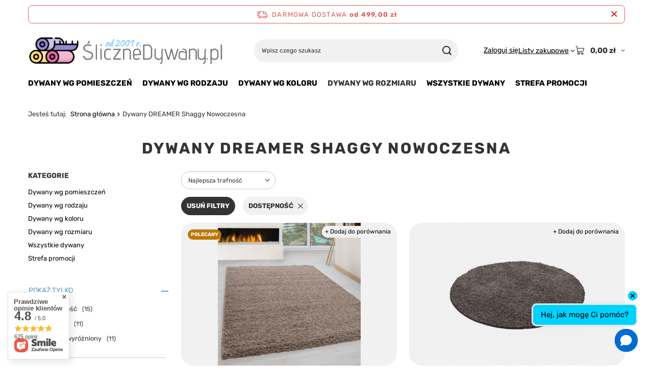

--- FILE ---
content_type: text/html; charset=utf-8
request_url: https://slicznedywany.pl/pl/series/dywany-dreamer-shaggy-nowoczesna-73.html
body_size: 24623
content:
<!DOCTYPE html>
<html lang="pl" class="--freeShipping --vat --gross " ><head><link rel="preload" as="image" fetchpriority="high" media="(max-width: 420px)" href="/hpeciai/4fb9274fabebf6dd5ad2bc0e35c35d45/pol_is_Dywan-do-salonu-sypialni-Shaggy-Jednokolorowy-Bez-DREAMER-1087166jpg"><link rel="preload" as="image" fetchpriority="high" media="(min-width: 420.1px)" href="/hpeciai/4e088309547e1a4182ed10b394533539/pol_il_Dywan-do-salonu-sypialni-Shaggy-Jednokolorowy-Bez-DREAMER-1087166jpg"><link rel="preload" as="image" fetchpriority="high" media="(max-width: 420px)" href="/hpeciai/e14cf995387bde465b7671b8e1ab41fc/pol_is_Dywan-do-salonu-sypialni-Shaggy-Jednokolorowy-Czekoladowy-Braz-Kolo-DREAMER-1087187jpg"><link rel="preload" as="image" fetchpriority="high" media="(min-width: 420.1px)" href="/hpeciai/0540e1c078428ed114a1590385cf10ce/pol_il_Dywan-do-salonu-sypialni-Shaggy-Jednokolorowy-Czekoladowy-Braz-Kolo-DREAMER-1087187jpg"><meta name="viewport" content="initial-scale = 1.0, maximum-scale = 5.0, width=device-width, viewport-fit=cover"><meta http-equiv="Content-Type" content="text/html; charset=utf-8"><meta http-equiv="X-UA-Compatible" content="IE=edge"><title>Dywany DREAMER Shaggy Nowoczesna</title><meta name="keywords" content="dywany do salonu, dywany do sypialni, dywany młodzieżowe, dywany dziecięce, dywany łazienkowe, dywany na korytarz, dywany toruń, Śliczne Dywany, Piękne Dywany, tanie dywany, dywany shaggy, dywany agnella, dywany dywilan, dywany dywanopol, dywany ayyildiz, dywany wrocław, dywany kraków, dywany warszawa, dywany poznań, dywany szczecin, dywany trójmiasto, dywany białystok, dywany rzeszów, dywany katowice, dywany zabrze, dywany sosnowiec, dywany łuszczów, dywany wełniane"><meta name="description" content="Towary z serii Dywany DREAMER Shaggy Nowoczesna"><link rel="icon" href="/gfx/pol/favicon.ico"><meta name="theme-color" content="#59A3D4"><meta name="msapplication-navbutton-color" content="#59A3D4"><meta name="apple-mobile-web-app-status-bar-style" content="#59A3D4"><link rel="stylesheet" type="text/css" href="/gfx/pol/search_style.css.gzip?r=1769769469"><script>var app_shop={urls:{prefix:'data="/gfx/'.replace('data="', '')+'pol/',graphql:'/graphql/v1/'},vars:{meta:{viewportContent:'initial-scale = 1.0, maximum-scale = 5.0, width=device-width, viewport-fit=cover'},priceType:'gross',priceTypeVat:true,productDeliveryTimeAndAvailabilityWithBasket:false,geoipCountryCode:'US',fairShopLogo: { enabled: false, image: '/gfx/standards/safe_light.svg'},currency:{id:'PLN',symbol:'zł',country:'pl',format:'###,##0.00',beforeValue:false,space:true,decimalSeparator:',',groupingSeparator:' '},language:{id:'pol',symbol:'pl',name:'Polski'},omnibus:{enabled:true,rebateCodeActivate:false,hidePercentageDiscounts:false,},},txt:{priceTypeText:' brutto',},fn:{},fnrun:{},files:[],graphql:{}};const getCookieByName=(name)=>{const value=`; ${document.cookie}`;const parts = value.split(`; ${name}=`);if(parts.length === 2) return parts.pop().split(';').shift();return false;};if(getCookieByName('freeeshipping_clicked')){document.documentElement.classList.remove('--freeShipping');}if(getCookieByName('rabateCode_clicked')){document.documentElement.classList.remove('--rabateCode');}function hideClosedBars(){const closedBarsArray=JSON.parse(localStorage.getItem('closedBars'))||[];if(closedBarsArray.length){const styleElement=document.createElement('style');styleElement.textContent=`${closedBarsArray.map((el)=>`#${el}`).join(',')}{display:none !important;}`;document.head.appendChild(styleElement);}}hideClosedBars();</script><meta name="robots" content="index,follow"><meta name="rating" content="general"><meta name="Author" content="© 2001 - 2026 ŚliczneDywany.pl na bazie IdoSell (www.idosell.com/shop).">
<!-- Begin LoginOptions html -->

<style>
#client_new_social .service_item[data-name="service_Apple"]:before, 
#cookie_login_social_more .service_item[data-name="service_Apple"]:before,
.oscop_contact .oscop_login__service[data-service="Apple"]:before {
    display: block;
    height: 2.6rem;
    content: url('/gfx/standards/apple.svg?r=1743165583');
}
.oscop_contact .oscop_login__service[data-service="Apple"]:before {
    height: auto;
    transform: scale(0.8);
}
#client_new_social .service_item[data-name="service_Apple"]:has(img.service_icon):before,
#cookie_login_social_more .service_item[data-name="service_Apple"]:has(img.service_icon):before,
.oscop_contact .oscop_login__service[data-service="Apple"]:has(img.service_icon):before {
    display: none;
}
</style>

<!-- End LoginOptions html -->

<!-- Open Graph -->
<meta property="og:type" content="website"><meta property="og:url" content="https://slicznedywany.pl/pl/series/dywany-dreamer-shaggy-nowoczesna-73.html
"><meta property="og:title" content="Dywany DREAMER Shaggy Nowoczesna"><meta property="og:description" content="Towary z serii Dywany DREAMER Shaggy Nowoczesna"><meta property="og:site_name" content="© 2001 - 2026 ŚliczneDywany.pl"><meta property="og:locale" content="pl_PL"><meta property="og:image" content="https://slicznedywany.pl/hpeciai/550d636354405febe85ddb7e868673d8/pol_pl_Dywan-do-salonu-sypialni-Shaggy-Jednokolorowy-Bez-DREAMER-1087166_4.jpg"><meta property="og:image:width" content="450"><meta property="og:image:height" content="450"><script >
window.dataLayer = window.dataLayer || [];
window.gtag = function gtag() {
dataLayer.push(arguments);
}
gtag('consent', 'default', {
'ad_storage': 'denied',
'analytics_storage': 'denied',
'ad_personalization': 'denied',
'ad_user_data': 'denied',
'wait_for_update': 500
});

gtag('set', 'ads_data_redaction', true);
</script><script id="iaiscript_2" data-requirements="W10=" data-ga4_sel="ga4script">
window.iaiscript_2 = `<${'script'}  class='google_consent_mode_update'>
gtag('consent', 'update', {
'ad_storage': 'granted',
'analytics_storage': 'granted',
'ad_personalization': 'granted',
'ad_user_data': 'granted'
});
</${'script'}>`;
</script>
<!-- End Open Graph -->

<link rel="canonical" href="https://slicznedywany.pl/pl/series/dywany-dreamer-shaggy-nowoczesna-73.html" />

                <!-- Global site tag (gtag.js) -->
                <script  async src="https://www.googletagmanager.com/gtag/js?id=AW-16680594557"></script>
                <script >
                    window.dataLayer = window.dataLayer || [];
                    window.gtag = function gtag(){dataLayer.push(arguments);}
                    gtag('js', new Date());
                    
                    gtag('config', 'AW-16680594557', {"allow_enhanced_conversions":true});
gtag('config', 'G-1MMVZBGW7W');

                </script>
                <link rel="stylesheet" type="text/css" href="/data/designs/62cc221cbc91e9.92204880_26/gfx/pol/custom.css.gzip?r=1770015911">
<!-- Begin additional html or js -->


<!--10|2|6| modified: 2023-01-24 21:54:14-->
<meta name="facebook-domain-verification" content="ol4svbvw4y34j91h891ehs8u6sml4v" />
<!--13|2|9-->
<!-- Google Tag Manager -->
<script>(function(w,d,s,l,i){w[l]=w[l]||[];w[l].push({'gtm.start':
new Date().getTime(),event:'gtm.js'});var f=d.getElementsByTagName(s)[0],
j=d.createElement(s),dl=l!='dataLayer'?'&l='+l:'';j.async=true;j.src=
'https://www.googletagmanager.com/gtm.js?id='+i+dl;f.parentNode.insertBefore(j,f);
})(window,document,'script','dataLayer','GTM-T9C5LGQ');</script>
<!-- End Google Tag Manager -->
<!--15|2|10| modified: 2024-04-11 08:57:07-->
<meta name="google-site-verification" content="C_cgv22JR9YhJ9Ma7vTsL5x_CHrL_IWtq46iDdZMeh8" />
<meta name="msvalidate.01" content="494C25DE5208E4AB1DF3A15B20E4C636" />



<!--16|2|11| modified: 2024-04-11 08:59:55-->
<script><script type='application/ld+json'>
{
"@context": "http://www.schema.org",
"@type": "Organization",
"name": "Internetowy sklep z dywanami | ŚliczneDywany.pl",
"legalName":"CA Elements Sklep ŚliczneDywany.pl",
"url": "https://slicznedywany.pl/",
"image": "https://slicznedywany.pl/data/gfx/mask/pol/logo_2_big.png",
"logo": "https://slicznedywany.pl/data/gfx/mask/pol/logo_2_big.png",
"priceRange" : "$$",
"telephone": "518131955",
"email": "slicznedywany.pl@gmail.com",
"vatID": "9561441901",
"address": [
{
"type": "PostalAddress",  
"addressLocality": "Toruń",
"postalCode": "87-100",
"streetAddress": "M.Curie-Skłodowskiej 89A",
"addressRegion": "kujawsko-pomorskie",
"addressCountry": "PL"
}
]
}
</script></script>
<!--19|2|2| modified: 2024-11-30 13:54:42-->
<script> window.chtlConfig = { chatbotId: "6165528625" } </script>
<script async data-id="6165528625" id="chatling-embed-script" type="text/javascript" src="https://chatling.ai/js/embed.js"></script>

<!-- End additional html or js -->
<script id="iaiscript_1" data-requirements="eyJtYXJrZXRpbmciOlsicmV2aHVudGVyIl19">
window.iaiscript_1 = `<img src="https://app.revhunter.tech/px?p=idosell&m=2&c=19540&type=start" width="0" height="0" style="display: none;"/>`;
</script></head><body>
<!-- Begin additional html or js -->


<!--14|2|9-->
<!-- Google Tag Manager (noscript) -->
<noscript><iframe src="https://www.googletagmanager.com/ns.html?id=GTM-T9C5LGQ"
height="0" width="0" style="display:none;visibility:hidden"></iframe></noscript>
<!-- End Google Tag Manager (noscript) -->

<!-- End additional html or js -->
<script id="iaiscript_3" data-requirements="eyJtYXJrZXRpbmciOlsicmV2aHVudGVyIl19">
window.iaiscript_3 = `<img src="https://app.revhunter.tech/px?p=idosell&m=2&c=19540&type=start" width="0" height="0" style="display: none;"/>`;
</script><div id="container" class="search_page container max-width-1200"><header class=" commercial_banner"><script class="ajaxLoad">app_shop.vars.vat_registered="true";app_shop.vars.currency_format="###,##0.00";app_shop.vars.currency_before_value=false;app_shop.vars.currency_space=true;app_shop.vars.symbol="zł";app_shop.vars.id="PLN";app_shop.vars.baseurl="http://slicznedywany.pl/";app_shop.vars.sslurl="https://slicznedywany.pl/";app_shop.vars.curr_url="%2Fpl%2Fseries%2Fdywany-dreamer-shaggy-nowoczesna-73.html";var currency_decimal_separator=',';var currency_grouping_separator=' ';app_shop.vars.blacklist_extension=["exe","com","swf","js","php"];app_shop.vars.blacklist_mime=["application/javascript","application/octet-stream","message/http","text/javascript","application/x-deb","application/x-javascript","application/x-shockwave-flash","application/x-msdownload"];app_shop.urls.contact="/pl/contact.html";</script><div id="viewType" style="display:none"></div><div id="menu_skip" class="menu_skip"><a href="#layout" class="btn --outline --medium menu_skip__link --layout">Przejdź do zawartości strony</a><a href="#menu_categories" class="btn --outline --medium menu_skip__link --menu">Przejdź do kategorii</a></div><div id="freeShipping" class="freeShipping"><span class="freeShipping__info">Darmowa dostawa</span><strong class="freeShipping__val">
				od 
				499,00 zł</strong><a href="" class="freeShipping__close" aria-label="Zamknij pasek informacyjny"></a></div><div id="logo" class="d-flex align-items-center" data-bg="/data/gfx/mask/pol/top_2_big.png"><a href="/" target="_self" aria-label="Logo sklepu"><picture><source media="(min-width:979px)" srcset="/data/gfx/mask/pol/logo_2_big.png" width="500" height="91"></source><source media="(min-width:757px)" srcset="/data/gfx/mask/pol/1210850942.png" width="383" height="194"></source><img src="/data/gfx/mask/pol/logo_2_small.png" alt="Dywany Sklep Internetowy ŚliczneDywany.pl" width="500" height="91"></picture></a></div><form action="https://slicznedywany.pl/pl/search.html" method="get" id="menu_search" class="menu_search"><a href="#showSearchForm" class="menu_search__mobile" aria-label="Szukaj"></a><div class="menu_search__block"><div class="menu_search__item --input"><input class="menu_search__input" type="text" name="text" autocomplete="off" placeholder="Wpisz czego szukasz" aria-label="Wpisz czego szukasz"><button class="menu_search__submit" type="submit" aria-label="Szukaj"></button></div><div class="menu_search__item --results search_result"></div></div></form><div id="menu_top" class="menu_top"><div class="account_links"><a class="account_links__item" href="https://slicznedywany.pl/pl/login.html"><span class="account_links__text --logged-out">Zaloguj się</span></a></div><div class="shopping_list_top hover__wrapper" data-empty="true"><a href="https://slicznedywany.pl/pl/shoppinglist" class="wishlist_link slt_link --empty" aria-label="Listy zakupowe"><span class="slt_link__text">Listy zakupowe</span></a><div class="slt_lists hover__element"><ul class="slt_lists__nav"><li class="slt_lists__nav_item" data-list_skeleton="true" data-list_id="true" data-shared="true"><a href="#" class="slt_lists__nav_link" data-list_href="true"><span class="slt_lists__nav_name" data-list_name="true"></span><span class="slt_lists__count" data-list_count="true">0</span></a></li><li class="slt_lists__nav_item --empty"><a class="slt_lists__nav_link --empty" href="https://slicznedywany.pl/pl/shoppinglist"><span class="slt_lists__nav_name" data-list_name="true">Lista zakupowa</span><span class="slt_lists__count" data-list_count="true">0</span></a></li></ul></div></div><div id="menu_basket" class="top_basket hover__wrapper --skeleton --mobile_hide"><a class="top_basket__sub" title="Przejdź do koszyka" href="/basketedit.php" aria-label="Wartość koszyka: 0,00 zł"><span class="badge badge-info"></span><strong class="top_basket__price">0,00 zł</strong></a><div class="top_basket__express_checkout_container"><express-checkout type="basket"></express-checkout></div><script>
        app_shop.vars.cache_html = true;
      </script><div class="top_basket__details hover__element --skeleton"><div class="top_basket__skeleton --name"></div><div class="top_basket__skeleton --product"></div><div class="top_basket__skeleton --product"></div><div class="top_basket__skeleton --product --last"></div><div class="top_basket__skeleton --sep"></div><div class="top_basket__skeleton --summary"></div></div></div><template id="top_basket_product"><div class="top_basket__product"><a class="top_basket__img" title=""><picture><source type="image/webp" srcset=""></source><img src="" alt=""></picture></a><a class="top_basket__link" title=""></a><div class="top_basket__prices"><span class="top_basket__price"></span><span class="top_basket__unit"></span><span class="top_basket__vat"></span></div></div></template><template id="top_basket_summary"><div class="top_basket__summary_shipping_free"><span class="top_basket__summary_label --freeshipping_limit">Do darmowej dostawy brakuje <span class="top_basket__summary_value"></span></span><span class="progress_bar"><span class="progress_bar__value"></span></span></div><div class="top_basket__summary_item --worth"><span class="top_basket__summary_label">Wartość zamówienia:</span><b class="top_basket__summary_value"></b></div><div class="top_basket__summary_item --shipping"><span class="top_basket__summary_label">Koszt przesyłki:</span><b class="top_basket__summary_value"></b></div><div class="top_basket__buttons"><a class="btn --solid --large" data-ec-class="btn --outline --large" title="Przejdź do koszyka" href="/basketedit.php">
        Przejdź do koszyka
      </a><div id="top_basket__express_checkout_placeholder"></div></div></template><template id="top_basket_details"><div class="top_basket__details hover__element"><div class="top_basket__details_sub"><div class="headline"><span class="headline__name">Twój koszyk (<span class="top_basket__count"></span>)</span></div><div class="top_basket__products"></div><div class="top_basket__summary"></div></div></div></template></div><nav id="menu_categories" class="wide" aria-label="Kategorie główne"><button type="button" class="navbar-toggler" aria-label="Menu"><i class="icon-reorder"></i></button><div class="navbar-collapse" id="menu_navbar"><ul class="navbar-nav mx-md-n2"><li class="nav-item"><span class="nav-link-wrapper"><a  href="/pl/menu/dywany-wg-pomieszczen-242.html" target="_self" title="Dywany wg pomieszczeń" class="nav-link --l1" >Dywany wg pomieszczeń</a><button class="nav-link-expand" type="button" aria-label="Dywany wg pomieszczeń, Menu"></button></span><ul class="navbar-subnav"><li class="nav-header"><a href="#backLink" class="nav-header__backLink"><i class="icon-angle-left"></i></a><a  href="/pl/menu/dywany-wg-pomieszczen-242.html" target="_self" title="Dywany wg pomieszczeń" class="nav-link --l1" >Dywany wg pomieszczeń</a></li><li class="nav-item empty"><a  href="/pl/menu/dywany-do-salonu-248.html" target="_self" title="Dywany do salonu" class="nav-link --l2" >Dywany do salonu</a></li><li class="nav-item empty"><a  href="/pl/menu/dywany-do-pokoju-dzieciecego-246.html" target="_self" title="Dywany do pokoju dziecięcego" class="nav-link --l2" >Dywany do pokoju dziecięcego</a></li><li class="nav-item empty"><a  href="/pl/menu/dywany-do-pokoju-mlodziezowego-247.html" target="_self" title="Dywany do pokoju młodzieżowego" class="nav-link --l2" >Dywany do pokoju młodzieżowego</a></li><li class="nav-item empty"><a  href="/pl/menu/dywany-do-sypialni-249.html" target="_self" title="Dywany do sypialni" class="nav-link --l2" >Dywany do sypialni</a></li><li class="nav-item empty"><a  href="/pl/menu/dywany-do-kuchni-250.html" target="_self" title="Dywany do kuchni" class="nav-link --l2" >Dywany do kuchni</a></li><li class="nav-item empty"><a  href="/pl/menu/dywany-do-lazienki-251.html" target="_self" title="Dywany do łazienki" class="nav-link --l2" >Dywany do łazienki</a></li><li class="nav-item empty"><a  href="/pl/menu/dywany-zewnetrzne-252.html" target="_self" title="Dywany zewnętrzne" class="nav-link --l2" >Dywany zewnętrzne</a></li><li class="nav-item empty"><a  href="/pl/menu/dywany-na-korytarz-286.html" target="_self" title="Dywany na korytarz" class="nav-link --l2" >Dywany na korytarz</a></li></ul></li><li class="nav-item"><span class="nav-link-wrapper"><a  href="/pl/menu/dywany-wg-rodzaju-241.html" target="_self" title="Dywany wg rodzaju" class="nav-link --l1" >Dywany wg rodzaju</a><button class="nav-link-expand" type="button" aria-label="Dywany wg rodzaju, Menu"></button></span><ul class="navbar-subnav"><li class="nav-header"><a href="#backLink" class="nav-header__backLink"><i class="icon-angle-left"></i></a><a  href="/pl/menu/dywany-wg-rodzaju-241.html" target="_self" title="Dywany wg rodzaju" class="nav-link --l1" >Dywany wg rodzaju</a></li><li class="nav-item empty"><a  href="/pl/menu/dywany-shaggy-253.html" target="_self" title="Dywany SHAGGY" class="nav-link --l2" >Dywany SHAGGY</a></li><li class="nav-item empty"><a  href="/pl/menu/dywany-welniane-256.html" target="_self" title="Dywany Wełniane" class="nav-link --l2" >Dywany Wełniane</a></li><li class="nav-item empty"><a  href="/pl/menu/dywany-dla-dzieci-254.html" target="_self" title="Dywany dla dzieci" class="nav-link --l2" >Dywany dla dzieci</a></li><li class="nav-item empty"><a  href="/pl/menu/dywany-plasko-tkane-sznurkowe-344.html" target="_self" title="Dywany płasko tkane sznurkowe" class="nav-link --l2" >Dywany płasko tkane sznurkowe</a></li><li class="nav-item empty"><a  href="/pl/menu/dywany-nowoczesne-255.html" target="_self" title="Dywany Nowoczesne" class="nav-link --l2" >Dywany Nowoczesne</a></li><li class="nav-item empty"><a  href="/pl/menu/dywany-klasyczne-257.html" target="_self" title="Dywany Klasyczne" class="nav-link --l2" >Dywany Klasyczne</a></li><li class="nav-item empty"><a  href="/pl/menu/dywany-ekskluzywne-258.html" target="_self" title="Dywany Ekskluzywne" class="nav-link --l2" >Dywany Ekskluzywne</a></li><li class="nav-item empty"><a  href="/pl/menu/dywany-mlodziezowe-city-259.html" target="_self" title="Dywany młodzieżowe CITY" class="nav-link --l2" >Dywany młodzieżowe CITY</a></li><li class="nav-item empty"><a  href="/pl/menu/dywany-nowoczesne-alfa-260.html" target="_self" title="Dywany nowoczesne ALFA" class="nav-link --l2" >Dywany nowoczesne ALFA</a></li><li class="nav-item empty"><a  href="/pl/menu/dywany-pluszowe-261.html" target="_self" title="Dywany Pluszowe" class="nav-link --l2" >Dywany Pluszowe</a></li><li class="nav-item empty"><a  href="/pl/menu/wycieraczki-287.html" target="_self" title="Wycieraczki" class="nav-link --l2" >Wycieraczki</a></li></ul></li><li class="nav-item"><span class="nav-link-wrapper"><a  href="/pl/menu/dywany-wg-koloru-243.html" target="_self" title="Dywany wg koloru" class="nav-link --l1" >Dywany wg koloru</a><button class="nav-link-expand" type="button" aria-label="Dywany wg koloru, Menu"></button></span><ul class="navbar-subnav"><li class="nav-header"><a href="#backLink" class="nav-header__backLink"><i class="icon-angle-left"></i></a><a  href="/pl/menu/dywany-wg-koloru-243.html" target="_self" title="Dywany wg koloru" class="nav-link --l1" >Dywany wg koloru</a></li><li class="nav-item empty"><a  href="/dywany-antracyt" target="_self" title="Dywany Antracytowe" class="nav-link --l2" >Dywany Antracytowe</a></li><li class="nav-item empty"><a  href="/dywany-bezowe" target="_self" title="Dywany Beżowe" class="nav-link --l2" >Dywany Beżowe</a></li><li class="nav-item empty"><a  href="/dywany-biale" target="_self" title="Dywany Białe" class="nav-link --l2" >Dywany Białe</a></li><li class="nav-item empty"><a  href="/dywany-brazowe" target="_self" title="Dywany Brązowe" class="nav-link --l2" >Dywany Brązowe</a></li><li class="nav-item empty"><a  href="/dywany-czarne" target="_self" title="Dywany Czarne" class="nav-link --l2" >Dywany Czarne</a></li><li class="nav-item empty"><a  href="/dywany-czerwone" target="_self" title="Dywany Czerwone" class="nav-link --l2" >Dywany Czerwone</a></li><li class="nav-item empty"><a  href="/dywany-ciemny-popiel" target="_self" title="Dywany Ciemno Szare" class="nav-link --l2" >Dywany Ciemno Szare</a></li><li class="nav-item empty"><a  href="/dywany-fioletowe" target="_self" title="Dywany Fioletowe" class="nav-link --l2" >Dywany Fioletowe</a></li><li class="nav-item empty"><a  href="/dywany-kremowe" target="_self" title="Dywany Kremowe" class="nav-link --l2" >Dywany Kremowe</a></li><li class="nav-item empty"><a  href="/dywany-niebieskie" target="_self" title="Dywany Niebieskie" class="nav-link --l2" >Dywany Niebieskie</a></li><li class="nav-item empty"><a  href="/dywany-pomaranczowe" target="_self" title="Dywany Pomarańczowe" class="nav-link --l2" >Dywany Pomarańczowe</a></li><li class="nav-item empty"><a  href="/dywany-popielate" target="_self" title="Dywany Szare" class="nav-link --l2" >Dywany Szare</a></li><li class="nav-item empty"><a  href="/dywany-rozowe" target="_self" title="Dywany Różowe" class="nav-link --l2" >Dywany Różowe</a></li><li class="nav-item empty"><a  href="/dywany-srebrne" target="_self" title="Dywany Srebrne" class="nav-link --l2" >Dywany Srebrne</a></li><li class="nav-item empty"><a  href="/dywany-turkusowe" target="_self" title="Dywany Turkusowe" class="nav-link --l2" >Dywany Turkusowe</a></li><li class="nav-item empty"><a  href="/dywany-wielokolorowe" target="_self" title="Dywany Wielokolorowe" class="nav-link --l2" >Dywany Wielokolorowe</a></li><li class="nav-item empty"><a  href="/dywany-zielone" target="_self" title="Dywany Zielone" class="nav-link --l2" >Dywany Zielone</a></li><li class="nav-item empty"><a  href="/dywany-zlote" target="_self" title="Dywany Złote" class="nav-link --l2" >Dywany Złote</a></li><li class="nav-item empty"><a  href="/dywany-zolte" target="_self" title="Dywany Żółte" class="nav-link --l2" >Dywany Żółte</a></li></ul></li><li class="nav-item"><span class="nav-link-wrapper"><span title="Dywany wg rozmiaru" class="nav-link --l1" >Dywany wg rozmiaru</span><button class="nav-link-expand" type="button" aria-label="Dywany wg rozmiaru, Menu"></button></span><ul class="navbar-subnav"><li class="nav-header"><a href="#backLink" class="nav-header__backLink"><i class="icon-angle-left"></i></a><span title="Dywany wg rozmiaru" class="nav-link --l1" >Dywany wg rozmiaru</span></li><li class="nav-item empty"><a  href="/pl/menu/wszystkie-dywany-240.html?filter_default=n&amp;filter_availability=y&amp;filter_sizes=O,38,85,76&amp;filter_traits[732]=&amp;filter_traits[51]=&amp;filter_traits[38]=&amp;filter_series=&amp;filter_producer=&amp;filter_price" target="_self" title="80x150 cm" class="nav-link --l2" >80x150 cm</a></li><li class="nav-item empty"><a  href="/pl/menu/wszystkie-dywany-240.html?filter_default=n&amp;filter_availability=y&amp;filter_sizes=S,40,186,54,55&amp;filter_traits[732]=&amp;filter_traits[51]=&amp;filter_traits[38]=&amp;filter_series=&amp;filter_producer=&amp;filter_p" target="_self" title="120x170 cm" class="nav-link --l2" >120x170 cm</a></li><li class="nav-item empty"><a  href="/pl/menu/wszystkie-dywany-240.html?filter_default=n&amp;filter_availability=y&amp;filter_sizes=35,147,14,1,169,160,15,179,65,62&amp;filter_traits[732]=&amp;filter_traits[51]=&amp;filter_traits[38]=&amp;filter_series=&amp;filter_" target="_self" title="130x190 cm" class="nav-link --l2" >130x190 cm</a></li><li class="nav-item empty"><a  href="/pl/menu/wszystkie-dywany-240.html?filter_default=n&amp;filter_availability=y&amp;filter_sizes=6,U&amp;filter_traits[732]=&amp;filter_traits[51]=&amp;filter_traits[38]=&amp;filter_series=&amp;filter_producer=&amp;filter_price=" target="_self" title="140x200 cm" class="nav-link --l2" >140x200 cm</a></li><li class="nav-item empty"><a  href="/pl/menu/wszystkie-dywany-240.html?filter_default=n&amp;filter_availability=y&amp;filter_sizes=7,8,96,78,48,92,V,57,152,51&amp;filter_traits[732]=&amp;filter_traits[51]=&amp;filter_traits[38]=&amp;filter_series=&amp;filter_produ" target="_self" title="160x230 cm" class="nav-link --l2" >160x230 cm</a></li><li class="nav-item empty"><a  href="/pl/menu/wszystkie-dywany-240.html?filter_default=n&amp;filter_availability=y&amp;filter_sizes=41,5,X,79,9,68,180,170,2,83&amp;filter_traits[732]=&amp;filter_traits[51]=&amp;filter_traits[38]=&amp;filter_series=&amp;filter_produ" target="_self" title="200x300 cm" class="nav-link --l2" >200x300 cm</a></li><li class="nav-item empty"><a  href="/pl/menu/wszystkie-dywany-240.html?filter_default=n&amp;filter_availability=y&amp;filter_sizes=44,10,26,53,59,61,178,177,Y&amp;filter_traits[732]=&amp;filter_traits[51]=&amp;filter_traits[38]=&amp;filter_series=&amp;filter_produ" target="_self" title="250x350 cm" class="nav-link --l2" >250x350 cm</a></li><li class="nav-item empty"><a  href="/pl/menu/wszystkie-dywany-240.html?filter_default=n&amp;filter_availability=y&amp;filter_sizes=Z,11,16,165&amp;filter_traits[732]=&amp;filter_traits[51]=&amp;filter_traits[38]=&amp;filter_series=&amp;filter_producer=&amp;filter_pric" target="_self" title="300x400 cm" class="nav-link --l2" >300x400 cm</a></li><li class="nav-item empty"><a  href="/pl/menu/wszystkie-dywany-240.html?filter_default=n&amp;filter_availability=y&amp;filter_sizes=42&amp;filter_traits[732]=&amp;filter_traits[51]=&amp;filter_traits[38]=&amp;filter_series=&amp;filter_producer=&amp;filter_price=" target="_self" title="400x500 cm" class="nav-link --l2" >400x500 cm</a></li></ul></li><li class="nav-item"><span class="nav-link-wrapper"><a  href="/pl/menu/wszystkie-dywany-240.html" target="_self" title="Wszystkie dywany" class="nav-link --l1" >Wszystkie dywany</a></span></li><li class="nav-item"><span class="nav-link-wrapper"><a  href="/pl/menu/strefa-promocji-245.html" target="_self" title="Strefa promocji" class="nav-link --l1" >Strefa promocji</a><button class="nav-link-expand" type="button" aria-label="Strefa promocji, Menu"></button></span><ul class="navbar-subnav"><li class="nav-header"><a href="#backLink" class="nav-header__backLink"><i class="icon-angle-left"></i></a><a  href="/pl/menu/strefa-promocji-245.html" target="_self" title="Strefa promocji" class="nav-link --l1" >Strefa promocji</a></li><li class="nav-item empty"><a  href="/pl/menu/taniej-wybrane-rozmiary-dywanow-293.html" target="_self" title="Taniej wybrane rozmiary Dywanów" class="nav-link --l2" >Taniej wybrane rozmiary Dywanów</a></li><li class="nav-item empty"><a  href="/pl/info/oferta-specjalna-dla-jednostek-budzetowych-szkoly-przedszkola-zlobki-urzedy-167.html" target="_self" title="Dywany dla jednostek budżetowych" class="nav-link --l2" >Dywany dla jednostek budżetowych</a></li></ul></li></ul></div></nav><div id="breadcrumbs" class="breadcrumbs"><div class="back_button"><button id="back_button"><i class="icon-angle-left"></i> Wstecz</button></div><nav class="list_wrapper" aria-label="Nawigacja okruszkowa"><ol><li><span>Jesteś tutaj:  </span></li><li class="bc-main"><span><a href="/">Strona główna</a></span></li><li class="bc-item-1 bc-active" aria-current="page"><span>Dywany DREAMER Shaggy Nowoczesna</span></li></ol></nav></div></header><div id="layout" class="row clearfix"><aside class="col-3 col-xl-2" aria-label="Kategorie i filtry"><section class="shopping_list_menu"><div class="shopping_list_menu__block --lists slm_lists" data-empty="true"><a href="#showShoppingLists" class="slm_lists__label">Listy zakupowe</a><ul class="slm_lists__nav"><li class="slm_lists__nav_item" data-list_skeleton="true" data-list_id="true" data-shared="true"><a href="#" class="slm_lists__nav_link" data-list_href="true"><span class="slm_lists__nav_name" data-list_name="true"></span><span class="slm_lists__count" data-list_count="true">0</span></a></li><li class="slm_lists__nav_header"><a href="#hidehoppingLists" class="slm_lists__label"><span class="sr-only">Wróć</span>Listy zakupowe</a></li><li class="slm_lists__nav_item --empty"><a class="slm_lists__nav_link --empty" href="https://slicznedywany.pl/pl/shoppinglist"><span class="slm_lists__nav_name" data-list_name="true">Lista zakupowa</span><span class="sr-only">ilość produktów: </span><span class="slm_lists__count" data-list_count="true">0</span></a></li></ul><a href="#manage" class="slm_lists__manage d-none align-items-center d-md-flex">Zarządzaj listami</a></div><div class="shopping_list_menu__block --bought slm_bought"><a class="slm_bought__link d-flex" href="https://slicznedywany.pl/pl/products-bought.html">
				Lista dotychczas zamówionych produktów
			</a></div><div class="shopping_list_menu__block --info slm_info"><strong class="slm_info__label d-block mb-3">Jak działa lista zakupowa?</strong><ul class="slm_info__list"><li class="slm_info__list_item d-flex mb-3">
					Po zalogowaniu możesz umieścić i przechowywać na liście zakupowej dowolną liczbę produktów nieskończenie długo.
				</li><li class="slm_info__list_item d-flex mb-3">
					Dodanie produktu do listy zakupowej nie oznacza automatycznie jego rezerwacji.
				</li><li class="slm_info__list_item d-flex mb-3">
					Dla niezalogowanych klientów lista zakupowa przechowywana jest do momentu wygaśnięcia sesji (około 24h).
				</li></ul></div></section><div id="mobileCategories" class="mobileCategories"><div class="mobileCategories__item --menu"><button type="button" class="mobileCategories__link --active" data-ids="#menu_search,.shopping_list_menu,#menu_search,#menu_navbar,#menu_navbar3, #menu_blog">
                            Menu
                        </button></div><div class="mobileCategories__item --account"><button type="button" class="mobileCategories__link" data-ids="#menu_contact,#login_menu_block">
                            Konto
                        </button></div></div><div class="setMobileGrid" data-item="#menu_navbar"></div><div class="setMobileGrid" data-item="#menu_navbar3" data-ismenu1="true"></div><div class="setMobileGrid" data-item="#menu_blog"></div><div class="login_menu_block d-lg-none" id="login_menu_block"><a class="sign_in_link" href="/login.php" title=""><i class="icon-user"></i><span>Zaloguj się</span></a><a class="registration_link" href="https://slicznedywany.pl/pl/client-new.html?register"><i class="icon-lock"></i><span>Zarejestruj się</span></a><a class="order_status_link" href="/order-open.php" title=""><i class="icon-globe"></i><span>Sprawdź status zamówienia</span></a></div><div class="setMobileGrid" data-item="#menu_contact"></div><div class="setMobileGrid" data-item="#menu_settings"></div><div id="menu_categories2" class="mb-4"><a class="menu_categories_label" href="/categories.php">Kategorie </a><ul class="no_active"><li><a href="/pl/menu/dywany-wg-pomieszczen-242.html" target="_self">Dywany wg pomieszczeń</a></li><li><a href="/pl/menu/dywany-wg-rodzaju-241.html" target="_self">Dywany wg rodzaju</a></li><li><a href="/pl/menu/dywany-wg-koloru-243.html" target="_self">Dywany wg koloru</a></li><li><a>Dywany wg rozmiaru</a></li><li><a href="/pl/menu/wszystkie-dywany-240.html" target="_self">Wszystkie dywany</a></li><li><a href="/pl/menu/strefa-promocji-245.html" target="_self">Strefa promocji</a></li></ul></div><section id="Filters" class="filters mb-4" aria-label="Filtry"><form class="filters__form is-validated" method="get" action="/pl/series/dywany-dreamer-shaggy-nowoczesna-73.html?filter_default=n"><div class="filters__block"><button class="filters__toggler
									
											 --selected
										" data-id="filter_dual" aria-expanded="true"><div class="btn --icon-right d-block pr-4"><span>Pokaż tylko</span></div></button><div class="filters__expand" id="filter_dual_expand"><ul class="filters__content --list" id="filter_dual_content"><li class="filters__item mb-2"><div class="f-group --small --checkbox mb-0"><input type="checkbox" class="f-control __serialize" id="filter_availability_y" value="y" name="filter_availability" checked><label class="f-label" for="filter_availability_y"><span class="--name">Dostępność</span><span class="--quantity">15</span></label></div></li><li class="filters__item mb-2"><div class="f-group --small --checkbox mb-0"><input type="checkbox" class="f-control __serialize" id="filter_promotion_y" value="y" name="filter_promotion"><label class="f-label" for="filter_promotion_y"><span class="--name">Promocja</span><span class="--quantity">11</span></label></div></li><li class="filters__item mb-2"><div class="f-group --small --checkbox mb-0"><input type="checkbox" class="f-control __serialize" id="filter_distinguished_y" value="y" name="filter_distinguished"><label class="f-label" for="filter_distinguished_y"><span class="--name">Produkt wyróżniony</span><span class="--quantity">11</span></label></div></li></ul><div class="filters__options"><button type="submit" class="--submit d-none btn py-0 pl-0 pr-3">
														Zastosuj
													</button></div></div></div><div class="filters__block"><input type="hidden" class="__serialize" id="filter_sizes_input" name="filter_sizes" value=""><button class="filters__toggler
									" data-id="filter_sizes" aria-expanded="true"><div class="btn --icon-right d-block pr-4"><span>Rozmiary</span></div></button><div class="filters__expand" id="filter_sizes_expand"><ul class="filters__content --group"><li class="filters__item mb-1"><button class="filters__toggler" aria-expanded="true"><div class="btn d-block"><span>Rozmiary dywanów</span></div></button><ul class="filters__content --list" id="filter_sizes1_content"><li class="filters__item mb-2
																			"><div class="f-group --small --checkbox mb-0"><input type="checkbox" class="f-control" id="filter_sizes_O" data-id="filter_sizes" value="O"><label class="f-label" for="filter_sizes_O"><span class="--name">80x150 cm</span><span class="--quantity">4</span></label></div></li><li class="filters__item mb-2
																			"><div class="f-group --small --checkbox mb-0"><input type="checkbox" class="f-control" id="filter_sizes_S" data-id="filter_sizes" value="S"><label class="f-label" for="filter_sizes_S"><span class="--name">120x170 cm</span><span class="--quantity">4</span></label></div></li><li class="filters__item mb-2
																			"><div class="f-group --small --checkbox mb-0"><input type="checkbox" class="f-control" id="filter_sizes_U" data-id="filter_sizes" value="U"><label class="f-label" for="filter_sizes_U"><span class="--name">140x200 cm</span><span class="--quantity d-none">0</span></label></div></li><li class="filters__item mb-2
																			"><div class="f-group --small --checkbox mb-0"><input type="checkbox" class="f-control" id="filter_sizes_8" data-id="filter_sizes" value="8"><label class="f-label" for="filter_sizes_8"><span class="--name">160x230 cm</span><span class="--quantity d-none">0</span></label></div></li><li class="filters__item mb-2
																			 --last-not-hidden"><div class="f-group --small --checkbox mb-0"><input type="checkbox" class="f-control" id="filter_sizes_5" data-id="filter_sizes" value="5"><label class="f-label" for="filter_sizes_5"><span class="--name">200x290 cm</span><span class="--quantity">1</span></label></div></li><li class="filters__item mb-2
																			 --hidden"><div class="f-group --small --checkbox mb-0"><input type="checkbox" class="f-control" id="filter_sizes_67" data-id="filter_sizes" value="67"><label class="f-label" for="filter_sizes_67"><span class="--name">60x110 cm</span><span class="--quantity">7</span></label></div></li><li class="filters__item mb-2
																			 --hidden"><div class="f-group --small --checkbox mb-0"><input type="checkbox" class="f-control" id="filter_sizes_146" data-id="filter_sizes" value="146"><label class="f-label" for="filter_sizes_146"><span class="--name">65x130 cm</span><span class="--quantity d-none">0</span></label></div></li><li class="filters__item mb-2
																			 --hidden"><div class="f-group --small --checkbox mb-0"><input type="checkbox" class="f-control" id="filter_sizes_69" data-id="filter_sizes" value="69"><label class="f-label" for="filter_sizes_69"><span class="--name">80 cm</span><span class="--quantity">1</span></label></div></li><li class="filters__item mb-2
																			 --hidden"><div class="f-group --small --checkbox mb-0"><input type="checkbox" class="f-control" id="filter_sizes_145" data-id="filter_sizes" value="145"><label class="f-label" for="filter_sizes_145"><span class="--name">80x250 cm</span><span class="--quantity d-none">0</span></label></div></li><li class="filters__item mb-2
																			 --hidden"><div class="f-group --small --checkbox mb-0"><input type="checkbox" class="f-control" id="filter_sizes_47" data-id="filter_sizes" value="47"><label class="f-label" for="filter_sizes_47"><span class="--name">100x200 cm</span><span class="--quantity d-none">0</span></label></div></li><li class="filters__item mb-2
																			 --hidden"><div class="f-group --small --checkbox mb-0"><input type="checkbox" class="f-control" id="filter_sizes_71" data-id="filter_sizes" value="71"><label class="f-label" for="filter_sizes_71"><span class="--name">120 cm</span><span class="--quantity">2</span></label></div></li></ul><div class="filters__options"><button type="submit" class="--submit d-none btn py-0 pl-0 pr-3">
																	Zastosuj
																</button><a class="--show-hidden btn py-0 pl-3 pr-0" href="#showHiddenFilters" data-id="filter_sizes1"><span class="--show">+ Rozwiń</span><span class="--hide">- Ukryj</span></a></div></li></ul></div></div><div class="filters__block"><input type="hidden" class="__serialize" id="filter_traits38_input" name="filter_traits[38]" value=""><button class="filters__toggler
									" data-id="filter_traits38" aria-expanded="true"><div class="btn --icon-right d-block pr-4"><span>Kształt</span></div></button><div class="filters__expand" id="filter_traits38_expand"><ul class="filters__content --list" id="filter_traits38_content"><li class="filters__item mb-2
																		"><div class="f-group --small --checkbox mb-0"><input type="checkbox" class="f-control" id="filter_traits38_60" data-id="filter_traits38" value="60"><label class="f-label" for="filter_traits38_60"><span class="--name">Koło</span><span class="--quantity">3</span></label></div></li><li class="filters__item mb-2
																		"><div class="f-group --small --checkbox mb-0"><input type="checkbox" class="f-control" id="filter_traits38_39" data-id="filter_traits38" value="39"><label class="f-label" for="filter_traits38_39"><span class="--name">Prostokąt</span><span class="--quantity">11</span></label></div></li></ul><div class="filters__options"><button type="submit" class="--submit d-none btn py-0 pl-0 pr-3">
														Zastosuj
													</button></div></div></div><div class="filters__block"><input type="hidden" class="__serialize" id="filter_traits732_input" name="filter_traits[732]" value=""><button class="filters__toggler
									" data-id="filter_traits732" aria-expanded="true"><div class="btn --icon-right d-block pr-4"><span>Styl</span></div></button><div class="filters__expand" id="filter_traits732_expand"><ul class="filters__content --list" id="filter_traits732_content"><li class="filters__item mb-2
																		"><div class="f-group --small --checkbox mb-0"><input type="checkbox" class="f-control" id="filter_traits732_734" data-id="filter_traits732" value="734"><label class="f-label" for="filter_traits732_734"><span class="--name">Nowoczesny</span><span class="--quantity">14</span></label></div></li><li class="filters__item mb-2
																		"><div class="f-group --small --checkbox mb-0"><input type="checkbox" class="f-control" id="filter_traits732_740" data-id="filter_traits732" value="740"><label class="f-label" for="filter_traits732_740"><span class="--name">Shaggy jednokolorowe</span><span class="--quantity">14</span></label></div></li></ul><div class="filters__options"><button type="submit" class="--submit d-none btn py-0 pl-0 pr-3">
														Zastosuj
													</button></div></div></div><div class="filters__block"><input type="hidden" class="__serialize" id="filter_traits51_input" name="filter_traits[51]" value=""><button class="filters__toggler
									" data-id="filter_traits51" aria-expanded="true"><div class="btn --icon-right d-block pr-4"><span>Kolory dominujące i uzupełniające</span></div></button><div class="filters__expand" id="filter_traits51_expand"><ul class="filters__content --list" id="filter_traits51_content"><li class="filters__item mb-2
																		"><div class="f-group --small --checkbox mb-0"><input type="checkbox" class="f-control" id="filter_traits51_57" data-id="filter_traits51" value="57"><label class="f-label" for="filter_traits51_57"><span class="--name">Beż</span><span class="--quantity">1</span></label></div></li><li class="filters__item mb-2
																		"><div class="f-group --small --checkbox mb-0"><input type="checkbox" class="f-control" id="filter_traits51_58" data-id="filter_traits51" value="58"><label class="f-label" for="filter_traits51_58"><span class="--name">Brąz</span><span class="--quantity">4</span></label></div></li><li class="filters__item mb-2
																		"><div class="f-group --small --checkbox mb-0"><input type="checkbox" class="f-control" id="filter_traits51_53" data-id="filter_traits51" value="53"><label class="f-label" for="filter_traits51_53"><span class="--name">Czerń</span><span class="--quantity">1</span></label></div></li><li class="filters__item mb-2
																		"><div class="f-group --small --checkbox mb-0"><input type="checkbox" class="f-control" id="filter_traits51_71" data-id="filter_traits51" value="71"><label class="f-label" for="filter_traits51_71"><span class="--name">Czerwień</span><span class="--quantity">1</span></label></div></li><li class="filters__item mb-2
																		 --last-not-hidden"><div class="f-group --small --checkbox mb-0"><input type="checkbox" class="f-control" id="filter_traits51_85" data-id="filter_traits51" value="85"><label class="f-label" for="filter_traits51_85"><span class="--name">Fiolet</span><span class="--quantity">1</span></label></div></li><li class="filters__item mb-2
																		 --hidden"><div class="f-group --small --checkbox mb-0"><input type="checkbox" class="f-control" id="filter_traits51_73" data-id="filter_traits51" value="73"><label class="f-label" for="filter_traits51_73"><span class="--name">Krem</span><span class="--quantity">2</span></label></div></li><li class="filters__item mb-2
																		 --hidden"><div class="f-group --small --checkbox mb-0"><input type="checkbox" class="f-control" id="filter_traits51_97" data-id="filter_traits51" value="97"><label class="f-label" for="filter_traits51_97"><span class="--name">Popiel</span><span class="--quantity">2</span></label></div></li><li class="filters__item mb-2
																		 --hidden"><div class="f-group --small --checkbox mb-0"><input type="checkbox" class="f-control" id="filter_traits51_146" data-id="filter_traits51" value="146"><label class="f-label" for="filter_traits51_146"><span class="--name">Turkus</span><span class="--quantity">1</span></label></div></li><li class="filters__item mb-2
																		 --hidden"><div class="f-group --small --checkbox mb-0"><input type="checkbox" class="f-control" id="filter_traits51_84" data-id="filter_traits51" value="84"><label class="f-label" for="filter_traits51_84"><span class="--name">Zieleń</span><span class="--quantity">1</span></label></div></li></ul><div class="filters__options"><button type="submit" class="--submit d-none btn py-0 pl-0 pr-3">
														Zastosuj
													</button><a class="--show-hidden btn py-0 pl-3 pr-0" href="#showHiddenFilters" data-id="filter_traits51"><span class="--show">+ Rozwiń</span><span class="--hide">- Ukryj</span></a></div></div></div><div class="f-group filters__buttons mt-3"><button type="submit" class="btn --large --solid d-block" title="Kliknij aby zastosować wybrane filtry">
						Zastosuj wybrane filtry
					</button><a class="btn d-block" href="/pl/series/dywany-dreamer-shaggy-nowoczesna-73.html?filter_default=n" title="Kliknij aby wyczyścić listę aktywnych filtrów">
							Usuń wszystkie filtry
						</a></div></form></section><div id="menu_buttons3" class="mb-4 d-none d-md-block"><div class="menu_button_wrapper"><img src="/data/include/img/links/1311673954.jpg?t=1713473134" width="500" height="500" alt="darmowa dostawa 1000 zł" loading="lazy"></div><div class="menu_button_wrapper"><a target="_blank" href="https://youtu.be/U3Uc1lwXHR8" title="PayPo" aria-label="PayPo"><img src="/data/include/img/links/1311673939.jpg?t=1696965806" width="400" height="284" alt="PayPo" loading="lazy"></a></div></div></aside><main id="content" class="col-xl-10 col-md-9 col-12"><section class="search_name" aria-label="Dywany DREAMER Shaggy Nowoczesna"><h1 class="search_name__label headline"><span class="headline__name">Dywany DREAMER Shaggy Nowoczesna</span></h1><span class="search_name__total">( ilość produktów: <span class="search_name__total_value">14</span> )</span></section><div id="paging_setting_top" class="s_paging"><form class="s_paging__item --sort" action="/settings.php"><select class="s_paging__select --order --small-md" id="select_top_sort" name="sort_order" aria-label="Zmień sortowanie"><option value="relevance-d" class="option_relevance-d">Najlepsza trafność</option><option value="name-a" class="option_name-a">Sortuj po nazwie rosnąco</option><option value="name-d" class="option_name-d">Sortuj po nazwie malejąco</option><option value="price-a" class="option_price-a">Sortuj po cenie rosnąco</option><option value="price-d" class="option_price-d">Sortuj po cenie malejąco</option><option value="date-a" class="option_date-a">Sortuj po dacie rosnąco</option><option value="date-d" class="option_date-d">Sortuj po dacie malejąco</option></select></form><div class="s_paging__item --filters d-md-none mb-2 mb-sm-3"><a class="btn --solid --large" href="#menu_filter">
						Filtrowanie
					</a></div></div><div id="filter_list"><div class="filter_list_content"><a class="remove_all_list_filters btn --solid --secondary mr-2 mr-sm-3" href="/pl/series/dywany-dreamer-shaggy-nowoczesna-73.html?filter_default=n" title="Usuń wszystkie filtry">
						Usuń filtry
					</a><a class="filter_list_remove btn --solid --icon-right icon-x mr-2 mr-sm-3" href="/pl/series/dywany-dreamer-shaggy-nowoczesna-73.html?filter_default=n"><span class="sr-only">Usuń filtr</span><span>Dostępność</span></a></div></div><div id="menu_compare_product" class="compare pt-2 mb-2 pt-sm-3 mb-sm-3" style="display: none;"><div class="compare__label d-none d-sm-block">Dodane do porównania</div><div class="compare__sub" tabindex="-1"></div><div class="compare__buttons"><a class="compare__button btn --solid --secondary" href="https://slicznedywany.pl/pl/product-compare.html" title="Porównaj wszystkie produkty" target="_blank"><span>Porównaj produkty </span><span class="d-sm-none">(0)</span></a><a class="compare__button --remove btn d-none d-sm-block" href="https://slicznedywany.pl/pl/settings.html?comparers=remove&amp;product=###" title="Usuń wszystkie produkty">
					Usuń produkty
				</a></div><script>var cache_html = true;</script></div><section id="search" class="search products mb-3"><div class="product" data-product_id="1087166" data-product_page="0" data-product_first="true"><a class="product__icon d-flex justify-content-center align-items-center" tabindex="-1" data-product-id="1087166" href="https://slicznedywany.pl/pl/products/dywan-do-salonu-sypialni-shaggy-jednokolorowy-bez-dreamer-1087166.html" title="Dywan do salonu, sypialni Shaggy Jednokolorowy Beż DREAMER"><picture><source media="(max-width: 420px)" srcset="/hpeciai/4fb9274fabebf6dd5ad2bc0e35c35d45/pol_is_Dywan-do-salonu-sypialni-Shaggy-Jednokolorowy-Bez-DREAMER-1087166jpg"></source><img alt="Dywan do salonu, sypialni Shaggy Jednokolorowy Beż DREAMER" src="/hpeciai/4e088309547e1a4182ed10b394533539/pol_il_Dywan-do-salonu-sypialni-Shaggy-Jednokolorowy-Bez-DREAMER-1087166jpg"></picture><strong class="label_icons"><span class="label --distinguished">
													Polecany
												</span></strong></a><div class="product__content_wrapper"><div class="product__name_wrapper"><a class="product__producer" tabindex="-1" href="/pl/producers/ayyildiz-hali-1308137291.html" title="Ayyildiz Hali">Ayyildiz Hali</a><h2><a class="product__name" tabindex="0" href="https://slicznedywany.pl/pl/products/dywan-do-salonu-sypialni-shaggy-jednokolorowy-bez-dreamer-1087166.html" title="Dywan do salonu, sypialni Shaggy Jednokolorowy Beż DREAMER">Dywan do salonu, sypialni Shaggy Jednokolorowy Beż DREAMER</a></h2></div><div class="product__prices"><strong class="price --main"><span class="sr-only">od </span><span class="price__range --min">53,58 zł</span>
													-
											  <span class="sr-only">do </span><span class="price__range --max">581,85 zł</span><span class="price_vat"> brutto</span><span class="price_sellby"><span class="price_sellby__sep">/</span><span class="price_sellby__sellby" data-sellby="1">1</span><span class="price_sellby__unit">szt.</span></span></strong></div></div><div class="product__compare --has-child"><a class="product__compare_item --add" rel="nofollow" href="https://slicznedywany.pl/pl/settings.html?comparers=add&amp;product=1087166" title="Dodaj do porówania">+ Dodaj do porównania</a></div></div><div class="product" data-product_id="1087187" data-product_page="0"><a class="product__icon d-flex justify-content-center align-items-center" tabindex="-1" data-product-id="1087187" href="https://slicznedywany.pl/pl/products/dywan-do-salonu-sypialni-shaggy-jednokolorowy-czekoladowy-braz-kolo-dreamer-1087187.html" title="Dywan do salonu, sypialni Shaggy Jednokolorowy Czekoladowy Brąz Koło DREAMER"><picture><source media="(max-width: 420px)" srcset="/hpeciai/e14cf995387bde465b7671b8e1ab41fc/pol_is_Dywan-do-salonu-sypialni-Shaggy-Jednokolorowy-Czekoladowy-Braz-Kolo-DREAMER-1087187jpg"></source><img alt="Dywan do salonu, sypialni Shaggy Jednokolorowy Czekoladowy Brąz Koło DREAMER" src="/hpeciai/0540e1c078428ed114a1590385cf10ce/pol_il_Dywan-do-salonu-sypialni-Shaggy-Jednokolorowy-Czekoladowy-Braz-Kolo-DREAMER-1087187jpg"></picture><strong class="label_icons"></strong></a><div class="product__content_wrapper"><div class="product__name_wrapper"><a class="product__producer" tabindex="-1" href="/pl/producers/ayyildiz-hali-1308137291.html" title="Ayyildiz Hali">Ayyildiz Hali</a><h2><a class="product__name" tabindex="0" href="https://slicznedywany.pl/pl/products/dywan-do-salonu-sypialni-shaggy-jednokolorowy-czekoladowy-braz-kolo-dreamer-1087187.html" title="Dywan do salonu, sypialni Shaggy Jednokolorowy Czekoladowy Brąz Koło DREAMER">Dywan do salonu, sypialni Shaggy Jednokolorowy Czekoladowy Brąz Koło DREAMER</a></h2></div><div class="product__prices"><strong class="price --main"><span class="sr-only">od </span><span class="price__range --min">64,86 zł</span>
													-
											  <span class="sr-only">do </span><span class="price__range --max">149,46 zł</span><span class="price_vat"> brutto</span><span class="price_sellby"><span class="price_sellby__sep">/</span><span class="price_sellby__sellby" data-sellby="1">1</span><span class="price_sellby__unit">szt.</span></span></strong></div></div><div class="product__compare --has-child"><a class="product__compare_item --add" rel="nofollow" href="https://slicznedywany.pl/pl/settings.html?comparers=add&amp;product=1087187" title="Dodaj do porówania">+ Dodaj do porównania</a></div></div><div class="product" data-product_id="1087185" data-product_page="0"><a class="product__icon d-flex justify-content-center align-items-center" tabindex="-1" data-product-id="1087185" href="https://slicznedywany.pl/pl/products/dywan-do-salonu-sypialni-shaggy-jednokolorowy-szary-kolo-dreamer-1087185.html" title="Dywan do salonu, sypialni Shaggy Jednokolorowy Szary Koło DREAMER"><picture><source media="(max-width: 420px)" srcset="/hpeciai/6ee63c0ed6f99a0b7f32ed1c8a82d7f6/pol_is_Dywan-do-salonu-sypialni-Shaggy-Jednokolorowy-Szary-Kolo-DREAMER-1087185jpg"></source><img alt="Dywan do salonu, sypialni Shaggy Jednokolorowy Szary Koło DREAMER" src="/hpeciai/276ed5f911a17bbeefcb471ea09fd411/pol_il_Dywan-do-salonu-sypialni-Shaggy-Jednokolorowy-Szary-Kolo-DREAMER-1087185jpg" loading="lazy"></picture><strong class="label_icons"></strong></a><div class="product__content_wrapper"><div class="product__name_wrapper"><a class="product__producer" tabindex="-1" href="/pl/producers/ayyildiz-hali-1308137291.html" title="Ayyildiz Hali">Ayyildiz Hali</a><h2><a class="product__name" tabindex="0" href="https://slicznedywany.pl/pl/products/dywan-do-salonu-sypialni-shaggy-jednokolorowy-szary-kolo-dreamer-1087185.html" title="Dywan do salonu, sypialni Shaggy Jednokolorowy Szary Koło DREAMER">Dywan do salonu, sypialni Shaggy Jednokolorowy Szary Koło DREAMER</a></h2></div><div class="product__prices"><strong class="price --main"><span class="sr-only">od </span><span class="price__range --min">64,86 zł</span>
													-
											  <span class="sr-only">do </span><span class="price__range --max">149,46 zł</span><span class="price_vat"> brutto</span><span class="price_sellby"><span class="price_sellby__sep">/</span><span class="price_sellby__sellby" data-sellby="1">1</span><span class="price_sellby__unit">szt.</span></span></strong></div></div><div class="product__compare --has-child"><a class="product__compare_item --add" rel="nofollow" href="https://slicznedywany.pl/pl/settings.html?comparers=add&amp;product=1087185" title="Dodaj do porówania">+ Dodaj do porównania</a></div></div><div class="product" data-product_id="1087183" data-product_page="0"><a class="product__icon d-flex justify-content-center align-items-center" tabindex="-1" data-product-id="1087183" href="https://slicznedywany.pl/pl/products/dywan-do-salonu-sypialni-shaggy-jednokolorowy-krem-kolo-dreamer-1087183.html" title="Dywan do salonu, sypialni Shaggy Jednokolorowy Krem Koło DREAMER"><picture><source media="(max-width: 420px)" srcset="/hpeciai/0def64acb3efa33ea6f80547071f2907/pol_is_Dywan-do-salonu-sypialni-Shaggy-Jednokolorowy-Krem-Kolo-DREAMER-1087183jpg"></source><img alt="Dywan do salonu, sypialni Shaggy Jednokolorowy Krem Koło DREAMER" src="/hpeciai/1d112c8e8b24ccd2ca247c045cebb176/pol_il_Dywan-do-salonu-sypialni-Shaggy-Jednokolorowy-Krem-Kolo-DREAMER-1087183jpg" loading="lazy"></picture><strong class="label_icons"></strong></a><div class="product__content_wrapper"><div class="product__name_wrapper"><a class="product__producer" tabindex="-1" href="/pl/producers/ayyildiz-hali-1308137291.html" title="Ayyildiz Hali">Ayyildiz Hali</a><h2><a class="product__name" tabindex="0" href="https://slicznedywany.pl/pl/products/dywan-do-salonu-sypialni-shaggy-jednokolorowy-krem-kolo-dreamer-1087183.html" title="Dywan do salonu, sypialni Shaggy Jednokolorowy Krem Koło DREAMER">Dywan do salonu, sypialni Shaggy Jednokolorowy Krem Koło DREAMER</a></h2></div><div class="product__prices"><strong class="price --main"><span class="sr-only">od </span><span class="price__range --min">64,86 zł</span>
													-
											  <span class="sr-only">do </span><span class="price__range --max">149,46 zł</span><span class="price_vat"> brutto</span><span class="price_sellby"><span class="price_sellby__sep">/</span><span class="price_sellby__sellby" data-sellby="1">1</span><span class="price_sellby__unit">szt.</span></span></strong></div></div><div class="product__compare --has-child"><a class="product__compare_item --add" rel="nofollow" href="https://slicznedywany.pl/pl/settings.html?comparers=add&amp;product=1087183" title="Dodaj do porówania">+ Dodaj do porównania</a></div></div><div class="product" data-product_id="1087176" data-product_page="0"><a class="product__icon d-flex justify-content-center align-items-center" tabindex="-1" data-product-id="1087176" href="https://slicznedywany.pl/pl/products/dywan-do-salonu-sypialni-shaggy-jednokolorowy-czekoladowy-braz-dreamer-1087176.html" title="Dywan do salonu, sypialni Shaggy Jednokolorowy Czekoladowy Brąz DREAMER"><picture><source media="(max-width: 420px)" srcset="/hpeciai/f4e87941ca7a59dcaa54629d2ab0a879/pol_is_Dywan-do-salonu-sypialni-Shaggy-Jednokolorowy-Czekoladowy-Braz-DREAMER-1087176jpg"></source><img alt="Dywan do salonu, sypialni Shaggy Jednokolorowy Czekoladowy Brąz DREAMER" src="/hpeciai/96e83b4448070afc085283e98d3dafa7/pol_il_Dywan-do-salonu-sypialni-Shaggy-Jednokolorowy-Czekoladowy-Braz-DREAMER-1087176jpg" loading="lazy"></picture><strong class="label_icons"><span class="label --distinguished">
													Polecany
												</span></strong></a><div class="product__content_wrapper"><div class="product__name_wrapper"><a class="product__producer" tabindex="-1" href="/pl/producers/ayyildiz-hali-1308137291.html" title="Ayyildiz Hali">Ayyildiz Hali</a><h2><a class="product__name" tabindex="0" href="https://slicznedywany.pl/pl/products/dywan-do-salonu-sypialni-shaggy-jednokolorowy-czekoladowy-braz-dreamer-1087176.html" title="Dywan do salonu, sypialni Shaggy Jednokolorowy Czekoladowy Brąz DREAMER">Dywan do salonu, sypialni Shaggy Jednokolorowy Czekoladowy Brąz DREAMER</a></h2></div><div class="product__prices"><strong class="price --main"><span class="sr-only">od </span><span class="price__range --min">88,36 zł</span>
													-
											  <span class="sr-only">do </span><span class="price__range --max">581,85 zł</span><span class="price_vat"> brutto</span><span class="price_sellby"><span class="price_sellby__sep">/</span><span class="price_sellby__sellby" data-sellby="1">1</span><span class="price_sellby__unit">szt.</span></span></strong></div></div><div class="product__compare --has-child"><a class="product__compare_item --add" rel="nofollow" href="https://slicznedywany.pl/pl/settings.html?comparers=add&amp;product=1087176" title="Dodaj do porówania">+ Dodaj do porównania</a></div></div><div class="product" data-product_id="1087175" data-product_page="0"><a class="product__icon d-flex justify-content-center align-items-center" tabindex="-1" data-product-id="1087175" href="https://slicznedywany.pl/pl/products/dywan-do-salonu-sypialni-shaggy-jednokolorowy-turkus-dreamer-1087175.html" title="Dywan do salonu, sypialni Shaggy Jednokolorowy Turkus DREAMER"><picture><source media="(max-width: 420px)" srcset="/hpeciai/8d61584c0fe3c16e1b66d477c4ad1f1d/pol_is_Dywan-do-salonu-sypialni-Shaggy-Jednokolorowy-Turkus-DREAMER-1087175jpg"></source><img alt="Dywan do salonu, sypialni Shaggy Jednokolorowy Turkus DREAMER" src="/hpeciai/3bfccdc69f18e6ca74021c0c3fd5884a/pol_il_Dywan-do-salonu-sypialni-Shaggy-Jednokolorowy-Turkus-DREAMER-1087175jpg" loading="lazy"></picture><strong class="label_icons"><span class="label --distinguished">
													Polecany
												</span></strong></a><div class="product__content_wrapper"><div class="product__name_wrapper"><a class="product__producer" tabindex="-1" href="/pl/producers/ayyildiz-hali-1308137291.html" title="Ayyildiz Hali">Ayyildiz Hali</a><h2><a class="product__name" tabindex="0" href="https://slicznedywany.pl/pl/products/dywan-do-salonu-sypialni-shaggy-jednokolorowy-turkus-dreamer-1087175.html" title="Dywan do salonu, sypialni Shaggy Jednokolorowy Turkus DREAMER">Dywan do salonu, sypialni Shaggy Jednokolorowy Turkus DREAMER</a></h2></div><div class="product__prices"><strong class="price --main"><span class="sr-only">od </span><span class="price__range --min">69,56 zł</span>
													-
											  <span class="sr-only">do </span><span class="price__range --max">581,85 zł</span><span class="price_vat"> brutto</span><span class="price_sellby"><span class="price_sellby__sep">/</span><span class="price_sellby__sellby" data-sellby="1">1</span><span class="price_sellby__unit">szt.</span></span></strong></div></div><div class="product__compare --has-child"><a class="product__compare_item --add" rel="nofollow" href="https://slicznedywany.pl/pl/settings.html?comparers=add&amp;product=1087175" title="Dodaj do porówania">+ Dodaj do porównania</a></div></div><div class="product" data-product_id="1087174" data-product_page="0"><a class="product__icon d-flex justify-content-center align-items-center" tabindex="-1" data-product-id="1087174" href="https://slicznedywany.pl/pl/products/dywan-do-salonu-sypialni-shaggy-jednokolorowy-szary-dreamer-1087174.html" title="Dywan do salonu, sypialni Shaggy Jednokolorowy Szary DREAMER"><picture><source media="(max-width: 420px)" srcset="/hpeciai/040e83ba9c8e90d5afe734dd5165f6cb/pol_is_Dywan-do-salonu-sypialni-Shaggy-Jednokolorowy-Szary-DREAMER-1087174jpg"></source><img alt="Dywan do salonu, sypialni Shaggy Jednokolorowy Szary DREAMER" src="/hpeciai/10d24c705bb1e49d0894624f504826f2/pol_il_Dywan-do-salonu-sypialni-Shaggy-Jednokolorowy-Szary-DREAMER-1087174jpg" loading="lazy"></picture><strong class="label_icons"><span class="label --distinguished">
													Polecany
												</span></strong></a><div class="product__content_wrapper"><div class="product__name_wrapper"><a class="product__producer" tabindex="-1" href="/pl/producers/ayyildiz-hali-1308137291.html" title="Ayyildiz Hali">Ayyildiz Hali</a><h2><a class="product__name" tabindex="0" href="https://slicznedywany.pl/pl/products/dywan-do-salonu-sypialni-shaggy-jednokolorowy-szary-dreamer-1087174.html" title="Dywan do salonu, sypialni Shaggy Jednokolorowy Szary DREAMER">Dywan do salonu, sypialni Shaggy Jednokolorowy Szary DREAMER</a></h2></div><div class="product__prices"><strong class="price --main"><span class="sr-only">od </span><span class="price__range --min">69,56 zł</span>
													-
											  <span class="sr-only">do </span><span class="price__range --max">581,85 zł</span><span class="price_vat"> brutto</span><span class="price_sellby"><span class="price_sellby__sep">/</span><span class="price_sellby__sellby" data-sellby="1">1</span><span class="price_sellby__unit">szt.</span></span></strong></div></div><div class="product__compare --has-child"><a class="product__compare_item --add" rel="nofollow" href="https://slicznedywany.pl/pl/settings.html?comparers=add&amp;product=1087174" title="Dodaj do porówania">+ Dodaj do porównania</a></div></div><div class="product" data-product_id="1087173" data-product_page="0"><a class="product__icon d-flex justify-content-center align-items-center" tabindex="-1" data-product-id="1087173" href="https://slicznedywany.pl/pl/products/dywan-do-salonu-sypialni-shaggy-antracyt-dreamer-1087173.html" title="Dywan do salonu, sypialni Shaggy Antracyt DREAMER"><picture><source media="(max-width: 420px)" srcset="/hpeciai/fa1b20dd48cc07d29f763af85ab03f27/pol_is_Dywan-do-salonu-sypialni-Shaggy-Antracyt-DREAMER-1087173jpg"></source><img alt="Dywan do salonu, sypialni Shaggy Antracyt DREAMER" src="/hpeciai/9a1ed148f2e0f28aca98ee3e03ca3ec6/pol_il_Dywan-do-salonu-sypialni-Shaggy-Antracyt-DREAMER-1087173jpg" loading="lazy"></picture><strong class="label_icons"><span class="label --distinguished">
													Polecany
												</span></strong></a><div class="product__content_wrapper"><div class="product__name_wrapper"><a class="product__producer" tabindex="-1" href="/pl/producers/ayyildiz-hali-1308137291.html" title="Ayyildiz Hali">Ayyildiz Hali</a><h2><a class="product__name" tabindex="0" href="https://slicznedywany.pl/pl/products/dywan-do-salonu-sypialni-shaggy-antracyt-dreamer-1087173.html" title="Dywan do salonu, sypialni Shaggy Antracyt DREAMER">Dywan do salonu, sypialni Shaggy Antracyt DREAMER</a></h2></div><div class="product__prices"><strong class="price --main"><span class="sr-only">od </span><span class="price__range --min">53,58 zł</span>
													-
											  <span class="sr-only">do </span><span class="price__range --max">581,85 zł</span><span class="price_vat"> brutto</span><span class="price_sellby"><span class="price_sellby__sep">/</span><span class="price_sellby__sellby" data-sellby="1">1</span><span class="price_sellby__unit">szt.</span></span></strong></div></div><div class="product__compare --has-child"><a class="product__compare_item --add" rel="nofollow" href="https://slicznedywany.pl/pl/settings.html?comparers=add&amp;product=1087173" title="Dodaj do porówania">+ Dodaj do porównania</a></div></div><div class="product" data-product_id="1087172" data-product_page="0"><a class="product__icon d-flex justify-content-center align-items-center" tabindex="-1" data-product-id="1087172" href="https://slicznedywany.pl/pl/products/dywan-do-salonu-sypialni-shaggy-jednokolorowy-krem-dreamer-1087172.html" title="Dywan do salonu, sypialni Shaggy Jednokolorowy Krem DREAMER"><picture><source media="(max-width: 420px)" srcset="/hpeciai/58f939b432d2fcb1f88ee7c1b164dbbd/pol_is_Dywan-do-salonu-sypialni-Shaggy-Jednokolorowy-Krem-DREAMER-1087172jpg"></source><img alt="Dywan do salonu, sypialni Shaggy Jednokolorowy Krem DREAMER" src="/hpeciai/47521ce2c5db2ad1a27afb77d9d81067/pol_il_Dywan-do-salonu-sypialni-Shaggy-Jednokolorowy-Krem-DREAMER-1087172jpg" loading="lazy"></picture><strong class="label_icons"><span class="label --distinguished">
													Polecany
												</span></strong></a><div class="product__content_wrapper"><div class="product__name_wrapper"><a class="product__producer" tabindex="-1" href="/pl/producers/ayyildiz-hali-1308137291.html" title="Ayyildiz Hali">Ayyildiz Hali</a><h2><a class="product__name" tabindex="0" href="https://slicznedywany.pl/pl/products/dywan-do-salonu-sypialni-shaggy-jednokolorowy-krem-dreamer-1087172.html" title="Dywan do salonu, sypialni Shaggy Jednokolorowy Krem DREAMER">Dywan do salonu, sypialni Shaggy Jednokolorowy Krem DREAMER</a></h2></div><div class="product__prices"><strong class="price --main"><span class="sr-only">od </span><span class="price__range --min">69,56 zł</span>
													-
											  <span class="sr-only">do </span><span class="price__range --max">563,06 zł</span><span class="price_vat"> brutto</span><span class="price_sellby"><span class="price_sellby__sep">/</span><span class="price_sellby__sellby" data-sellby="1">1</span><span class="price_sellby__unit">szt.</span></span></strong></div></div><div class="product__compare --has-child"><a class="product__compare_item --add" rel="nofollow" href="https://slicznedywany.pl/pl/settings.html?comparers=add&amp;product=1087172" title="Dodaj do porówania">+ Dodaj do porównania</a></div></div><div class="product" data-product_id="1087171" data-product_page="0"><a class="product__icon d-flex justify-content-center align-items-center" tabindex="-1" data-product-id="1087171" href="https://slicznedywany.pl/pl/products/dywan-do-salonu-sypialni-shaggy-jednokolorowy-zielony-dreamer-1087171.html" title="Dywan do salonu, sypialni Shaggy Jednokolorowy Zielony DREAMER"><picture><source media="(max-width: 420px)" srcset="/hpeciai/a806e607158f037e6a535738b74fc248/pol_is_Dywan-do-salonu-sypialni-Shaggy-Jednokolorowy-Zielony-DREAMER-1087171jpg"></source><img alt="Dywan do salonu, sypialni Shaggy Jednokolorowy Zielony DREAMER" src="/hpeciai/42216676fd34a4f9596d945496bf3006/pol_il_Dywan-do-salonu-sypialni-Shaggy-Jednokolorowy-Zielony-DREAMER-1087171jpg" loading="lazy"></picture><strong class="label_icons"><span class="label --distinguished">
													Polecany
												</span></strong></a><div class="product__content_wrapper"><div class="product__name_wrapper"><a class="product__producer" tabindex="-1" href="/pl/producers/ayyildiz-hali-1308137291.html" title="Ayyildiz Hali">Ayyildiz Hali</a><h2><a class="product__name" tabindex="0" href="https://slicznedywany.pl/pl/products/dywan-do-salonu-sypialni-shaggy-jednokolorowy-zielony-dreamer-1087171.html" title="Dywan do salonu, sypialni Shaggy Jednokolorowy Zielony DREAMER">Dywan do salonu, sypialni Shaggy Jednokolorowy Zielony DREAMER</a></h2></div><div class="product__prices"><strong class="price --main"><span class="sr-only">od </span><span class="price__range --min">69,56 zł</span>
													-
											  <span class="sr-only">do </span><span class="price__range --max">581,85 zł</span><span class="price_vat"> brutto</span><span class="price_sellby"><span class="price_sellby__sep">/</span><span class="price_sellby__sellby" data-sellby="1">1</span><span class="price_sellby__unit">szt.</span></span></strong></div></div><div class="product__compare --has-child"><a class="product__compare_item --add" rel="nofollow" href="https://slicznedywany.pl/pl/settings.html?comparers=add&amp;product=1087171" title="Dodaj do porówania">+ Dodaj do porównania</a></div></div><div class="product" data-product_id="1087170" data-product_page="0"><a class="product__icon d-flex justify-content-center align-items-center" tabindex="-1" data-product-id="1087170" href="https://slicznedywany.pl/pl/products/dywan-do-salonu-sypialni-shaggy-jednokolorowy-braz-dreamer-1087170.html" title="Dywan do salonu, sypialni Shaggy Jednokolorowy Brąz DREAMER"><picture><source media="(max-width: 420px)" srcset="/hpeciai/57c2666e371afe12de7d21517a08cd19/pol_is_Dywan-do-salonu-sypialni-Shaggy-Jednokolorowy-Braz-DREAMER-1087170jpg"></source><img alt="Dywan do salonu, sypialni Shaggy Jednokolorowy Brąz DREAMER" src="/hpeciai/beb0a35190bd1425ffee259c290d532c/pol_il_Dywan-do-salonu-sypialni-Shaggy-Jednokolorowy-Braz-DREAMER-1087170jpg" loading="lazy"></picture><strong class="label_icons"><span class="label --distinguished">
													Polecany
												</span></strong></a><div class="product__content_wrapper"><div class="product__name_wrapper"><a class="product__producer" tabindex="-1" href="/pl/producers/ayyildiz-hali-1308137291.html" title="Ayyildiz Hali">Ayyildiz Hali</a><h2><a class="product__name" tabindex="0" href="https://slicznedywany.pl/pl/products/dywan-do-salonu-sypialni-shaggy-jednokolorowy-braz-dreamer-1087170.html" title="Dywan do salonu, sypialni Shaggy Jednokolorowy Brąz DREAMER">Dywan do salonu, sypialni Shaggy Jednokolorowy Brąz DREAMER</a></h2></div><div class="product__prices"><strong class="price --main"><span class="sr-only">od </span><span class="price__range --min">64,86 zł</span>
													-
											  <span class="sr-only">do </span><span class="price__range --max">581,85 zł</span><span class="price_vat"> brutto</span><span class="price_sellby"><span class="price_sellby__sep">/</span><span class="price_sellby__sellby" data-sellby="1">1</span><span class="price_sellby__unit">szt.</span></span></strong></div></div><div class="product__compare --has-child"><a class="product__compare_item --add" rel="nofollow" href="https://slicznedywany.pl/pl/settings.html?comparers=add&amp;product=1087170" title="Dodaj do porówania">+ Dodaj do porównania</a></div></div><div class="product" data-product_id="1087169" data-product_page="0"><a class="product__icon d-flex justify-content-center align-items-center" tabindex="-1" data-product-id="1087169" href="https://slicznedywany.pl/pl/products/dywan-do-salonu-sypialni-shaggy-jednokolorowy-fiolet-dreamer-1087169.html" title="Dywan do salonu, sypialni Shaggy Jednokolorowy Fiolet DREAMER"><picture><source media="(max-width: 420px)" srcset="/hpeciai/08b5f1b4e32481e812a5254ddfb4cba5/pol_is_Dywan-do-salonu-sypialni-Shaggy-Jednokolorowy-Fiolet-DREAMER-1087169jpg"></source><img alt="Dywan do salonu, sypialni Shaggy Jednokolorowy Fiolet DREAMER" src="/hpeciai/b8eb6f24d1d0d5b5c11930fc8f4b3f71/pol_il_Dywan-do-salonu-sypialni-Shaggy-Jednokolorowy-Fiolet-DREAMER-1087169jpg" loading="lazy"></picture><strong class="label_icons"><span class="label --distinguished">
													Polecany
												</span></strong></a><div class="product__content_wrapper"><div class="product__name_wrapper"><a class="product__producer" tabindex="-1" href="/pl/producers/ayyildiz-hali-1308137291.html" title="Ayyildiz Hali">Ayyildiz Hali</a><h2><a class="product__name" tabindex="0" href="https://slicznedywany.pl/pl/products/dywan-do-salonu-sypialni-shaggy-jednokolorowy-fiolet-dreamer-1087169.html" title="Dywan do salonu, sypialni Shaggy Jednokolorowy Fiolet DREAMER">Dywan do salonu, sypialni Shaggy Jednokolorowy Fiolet DREAMER</a></h2></div><div class="product__prices"><strong class="price --main"><span class="sr-only">od </span><span class="price__range --min">69,56 zł</span>
													-
											  <span class="sr-only">do </span><span class="price__range --max">581,85 zł</span><span class="price_vat"> brutto</span><span class="price_sellby"><span class="price_sellby__sep">/</span><span class="price_sellby__sellby" data-sellby="1">1</span><span class="price_sellby__unit">szt.</span></span></strong></div></div><div class="product__compare --has-child"><a class="product__compare_item --add" rel="nofollow" href="https://slicznedywany.pl/pl/settings.html?comparers=add&amp;product=1087169" title="Dodaj do porówania">+ Dodaj do porównania</a></div></div><div class="product" data-product_id="1087168" data-product_page="0"><a class="product__icon d-flex justify-content-center align-items-center" tabindex="-1" data-product-id="1087168" href="https://slicznedywany.pl/pl/products/dywan-do-salonu-sypialni-shaggy-jednokolorowy-czerwony-dreamer-1087168.html" title="Dywan do salonu, sypialni Shaggy Jednokolorowy Czerwony DREAMER"><picture><source media="(max-width: 420px)" srcset="/hpeciai/24ebf0bdfceb37f5d058d7bdddfe9a38/pol_is_Dywan-do-salonu-sypialni-Shaggy-Jednokolorowy-Czerwony-DREAMER-1087168jpg"></source><img alt="Dywan do salonu, sypialni Shaggy Jednokolorowy Czerwony DREAMER" src="/hpeciai/092ff9c96ccb90fd4f86485c3df4323e/pol_il_Dywan-do-salonu-sypialni-Shaggy-Jednokolorowy-Czerwony-DREAMER-1087168jpg" loading="lazy"></picture><strong class="label_icons"><span class="label --distinguished">
													Polecany
												</span></strong></a><div class="product__content_wrapper"><div class="product__name_wrapper"><a class="product__producer" tabindex="-1" href="/pl/producers/ayyildiz-hali-1308137291.html" title="Ayyildiz Hali">Ayyildiz Hali</a><h2><a class="product__name" tabindex="0" href="https://slicznedywany.pl/pl/products/dywan-do-salonu-sypialni-shaggy-jednokolorowy-czerwony-dreamer-1087168.html" title="Dywan do salonu, sypialni Shaggy Jednokolorowy Czerwony DREAMER">Dywan do salonu, sypialni Shaggy Jednokolorowy Czerwony DREAMER</a></h2></div><div class="product__prices"><strong class="price --main"><span class="sr-only">od </span><span class="price__range --min">69,56 zł</span>
													-
											  <span class="sr-only">do </span><span class="price__range --max">581,85 zł</span><span class="price_vat"> brutto</span><span class="price_sellby"><span class="price_sellby__sep">/</span><span class="price_sellby__sellby" data-sellby="1">1</span><span class="price_sellby__unit">szt.</span></span></strong></div></div><div class="product__compare --has-child"><a class="product__compare_item --add" rel="nofollow" href="https://slicznedywany.pl/pl/settings.html?comparers=add&amp;product=1087168" title="Dodaj do porówania">+ Dodaj do porównania</a></div></div><div class="product" data-product_id="1087167" data-product_page="0"><a class="product__icon d-flex justify-content-center align-items-center" tabindex="-1" data-product-id="1087167" href="https://slicznedywany.pl/pl/products/dywan-do-salonu-sypialni-shaggy-jednokolorowy-ciemny-braz-dreamer-1087167.html" title="Dywan do salonu, sypialni Shaggy Jednokolorowy Ciemny Brąz DREAMER"><picture><source media="(max-width: 420px)" srcset="/hpeciai/b618c08b2424fe565ae837b77769245d/pol_is_Dywan-do-salonu-sypialni-Shaggy-Jednokolorowy-Ciemny-Braz-DREAMER-1087167jpg"></source><img alt="Dywan do salonu, sypialni Shaggy Jednokolorowy Ciemny Brąz DREAMER" src="/hpeciai/22ed0eea4ede75831f6056eb0df37b8c/pol_il_Dywan-do-salonu-sypialni-Shaggy-Jednokolorowy-Ciemny-Braz-DREAMER-1087167jpg" loading="lazy"></picture><strong class="label_icons"><span class="label --distinguished">
													Polecany
												</span></strong></a><div class="product__content_wrapper"><div class="product__name_wrapper"><a class="product__producer" tabindex="-1" href="/pl/producers/ayyildiz-hali-1308137291.html" title="Ayyildiz Hali">Ayyildiz Hali</a><h2><a class="product__name" tabindex="0" href="https://slicznedywany.pl/pl/products/dywan-do-salonu-sypialni-shaggy-jednokolorowy-ciemny-braz-dreamer-1087167.html" title="Dywan do salonu, sypialni Shaggy Jednokolorowy Ciemny Brąz DREAMER">Dywan do salonu, sypialni Shaggy Jednokolorowy Ciemny Brąz DREAMER</a></h2></div><div class="product__prices"><strong class="price --main"><span class="sr-only">od </span><span class="price__range --min">69,56 zł</span>
													-
											  <span class="sr-only">do </span><span class="price__range --max">581,85 zł</span><span class="price_vat"> brutto</span><span class="price_sellby"><span class="price_sellby__sep">/</span><span class="price_sellby__sellby" data-sellby="1">1</span><span class="price_sellby__unit">szt.</span></span></strong></div></div><div class="product__compare --has-child"><a class="product__compare_item --add" rel="nofollow" href="https://slicznedywany.pl/pl/settings.html?comparers=add&amp;product=1087167" title="Dodaj do porówania">+ Dodaj do porównania</a></div></div></section><div id="paging_setting_bottom" class="s_paging"><form class="s_paging__item --sort d-none" action="/settings.php" aria-label="Zmień sortowanie"><select class="s_paging__select --order --small-md" id="select_bottom_sort" name="sort_order" aria-label="Zmień sortowanie"><option value="name-a" class="option_name-a">Sortuj po nazwie rosnąco</option><option value="name-d" class="option_name-d">Sortuj po nazwie malejąco</option><option value="price-a" class="option_price-a">Sortuj po cenie rosnąco</option><option value="price-d" class="option_price-d">Sortuj po cenie malejąco</option><option value="date-a" class="option_date-a">Sortuj po dacie rosnąco</option><option value="date-d" class="option_date-d">Sortuj po dacie malejąco</option></select></form></div><script>
               var  _additional_ajax = true;
            </script></main></div></div><footer class="max-width-1200"><section id="search_hotspot_zone1" class="hotspot__wrapper" data-pagetype="search" data-zone="1" aria-label="Dodatkowa strefa produktowa"><div class="hotspot skeleton"><span class="headline"></span><div class="products__wrapper"><div class="products"><div class="product"><span class="product__icon d-flex justify-content-center align-items-center"></span><span class="product__name"></span><div class="product__prices"></div></div><div class="product"><span class="product__icon d-flex justify-content-center align-items-center"></span><span class="product__name"></span><div class="product__prices"></div></div><div class="product"><span class="product__icon d-flex justify-content-center align-items-center"></span><span class="product__name"></span><div class="product__prices"></div></div><div class="product"><span class="product__icon d-flex justify-content-center align-items-center"></span><span class="product__name"></span><div class="product__prices"></div></div></div></div></div><template class="hotspot_wrapper"><div class="hotspot"><h3 class="hotspot__name headline__wrapper"></h3><div class="products__wrapper swiper"><div class="products hotspot__products swiper-wrapper"></div></div><div class="swiper-button-prev --rounded --edge"><i class="icon-angle-left"></i></div><div class="swiper-button-next --rounded --edge"><i class="icon-angle-right"></i></div><div class="swiper-pagination"></div></div></template><template class="hotspot_headline"><span class="headline"><span class="headline__name"></span></span></template><template class="hotspot_link_headline"><a class="headline" tabindex="0"><span class="headline__name"></span></a><a class="headline__after"><span class="link__text">Zobacz wszystko</span><i class="icon icon-ds-arrow-right pl-1"></i></a></template><template class="hotspot_product"><div class="product hotspot__product swiper-slide d-flex flex-column"><div class="product__yousave --hidden"><span class="product__yousave --label"></span><span class="product__yousave --value"></span></div><a class="product__icon d-flex justify-content-center align-items-center" tabindex="-1"><strong class="label_icons --hidden"></strong></a><div class="product__content_wrapper"><a class="product__name" tabindex="0"></a><div class="product__prices mb-auto"><strong class="price --normal --main"><span class="price__sub --hidden"></span><span class="price__range --min --hidden"></span><span class="price__sep --hidden"></span><span class="price__range --max --hidden"></span><span class="price_vat"></span><span class="price_sellby"><span class="price_sellby__sep --hidden"></span><span class="price_sellby__sellby --hidden"></span><span class="price_sellby__unit --hidden"></span></span><span class="price --convert --hidden"></span></strong><span class="price --points --hidden"></span><a class="price --phone --hidden" href="/contact.php" tabindex="-1" title="Kliknij, by przejść do formularza kontaktu">
            Cena na telefon
          </a><span class="price --before-rebate --hidden"></span><span class="price --new-price new_price --hidden"></span><span class="price --omnibus omnibus_price --hidden"></span><span class="price --max --hidden"></span><span class="price --deposit deposit_price --hidden"><span class="deposit_price__label">+ kaucja</span><strong class="deposit_price__value"></strong></span></div></div></div></template><template class="hotspot_opinion"><div class="product__opinion"><div class="opinions_element_confirmed --false"><strong class="opinions_element_confirmed_text">Niepotwierdzona zakupem</strong></div><div class="product__opinion_client --hidden"></div><div class="note"><span><i class="icon-star"></i><i class="icon-star"></i><i class="icon-star"></i><i class="icon-star"></i><i class="icon-star"></i></span><small>
					Ocena: <small class="note_value"></small>/5
				</small></div><div class="product__opinion_content"></div></div></template></section><nav id="footer_links" data-stretch-columns="true" aria-label="Menu z linkami w stopce"><ul id="menu_orders" class="footer_links"><li><a id="menu_orders_header" class="footer_tab__header footer_links_label" aria-controls="menu_orders_content" aria-expanded="true" href="https://slicznedywany.pl/pl/client-orders.html" aria-label="Nagłówek stopki: Zamówienia">
					Zamówienia
				</a><ul id="menu_orders_content" class="footer_links_sub" aria-hidden="false" aria-labelledby="menu_orders_header"><li id="order_status" class="menu_orders_item"><a href="https://slicznedywany.pl/pl/order-open.html" aria-label="Element stopki: Status zamówienia">
							Status zamówienia
						</a></li><li id="order_status2" class="menu_orders_item"><a href="https://slicznedywany.pl/pl/order-open.html" aria-label="Element stopki: Śledzenie przesyłki">
							Śledzenie przesyłki
						</a></li><li id="order_rma" class="menu_orders_item"><a href="https://slicznedywany.pl/pl/rma-open.html" aria-label="Element stopki: Chcę zareklamować produkt">
							Chcę zareklamować produkt
						</a></li><li id="order_returns" class="menu_orders_item"><a href="https://slicznedywany.pl/pl/returns-open.html" aria-label="Element stopki: Chcę zwrócić produkt">
							Chcę zwrócić produkt
						</a></li><li id="order_exchange" class="menu_orders_item"><a href="/pl/client-orders.html?display=returns&amp;exchange=true" aria-label="Element stopki: Chcę wymienić produkt">
							Chcę wymienić produkt
						</a></li><li id="order_contact" class="menu_orders_item"><a href="/pl/contact.html" aria-label="Element stopki: Kontakt">
							Kontakt
						</a></li></ul></li></ul><ul id="menu_account" class="footer_links"><li><a id="menu_account_header" class="footer_tab__header footer_links_label" aria-controls="menu_account_content" aria-expanded="false" href="https://slicznedywany.pl/pl/login.html" aria-label="Nagłówek stopki: Konto">
					Konto
				</a><ul id="menu_account_content" class="footer_links_sub" aria-hidden="true" aria-labelledby="menu_account_header"><li id="account_register_retail" class="menu_account_item"><a href="https://slicznedywany.pl/pl/client-new.html?register" aria-label="Element stopki: Zarejestruj się">
										Zarejestruj się
									</a></li><li id="account_basket" class="menu_account_item"><a href="https://slicznedywany.pl/pl/basketedit.html" aria-label="Element stopki: Koszyk">
							Koszyk
						</a></li><li id="account_observed" class="menu_account_item"><a href="https://slicznedywany.pl/pl/shoppinglist" aria-label="Element stopki: Listy zakupowe">
							Listy zakupowe
						</a></li><li id="account_boughts" class="menu_account_item"><a href="https://slicznedywany.pl/pl/products-bought.html" aria-label="Element stopki: Lista zakupionych produktów">
							Lista zakupionych produktów
						</a></li><li id="account_history" class="menu_account_item"><a href="https://slicznedywany.pl/pl/client-orders.html" aria-label="Element stopki: Historia transakcji">
							Historia transakcji
						</a></li><li id="account_rebates" class="menu_account_item"><a href="https://slicznedywany.pl/pl/client-rebate.html" aria-label="Element stopki: Moje rabaty">
							Moje rabaty
						</a></li><li id="account_newsletter" class="menu_account_item"><a href="https://slicznedywany.pl/pl/newsletter.html" aria-label="Element stopki: Newsletter">
							Newsletter
						</a></li></ul></li></ul><ul id="menu_regulations" class="footer_links"><li><a id="menu_regulations_header" class="footer_tab__header footer_links_label" aria-controls="menu_regulations_content" aria-expanded="false" href="#menu_regulations_content" aria-label="Nagłówek stopki: Regulaminy">
						Regulaminy
					</a><ul id="menu_regulations_content" class="footer_links_sub" aria-hidden="true" aria-labelledby="menu_regulations_header"><li class="menu_regulations_item"><a href="/pl/info/o-nas-46.html" aria-label="Element stopki: Informacje o sklepie">
									Informacje o sklepie
								</a></li><li class="menu_regulations_item"><a href="/pl/delivery.html" aria-label="Element stopki: Wysyłka">
									Wysyłka
								</a></li><li class="menu_regulations_item"><a href="/pl/payments.html" aria-label="Element stopki: Sposoby płatności i prowizje">
									Sposoby płatności i prowizje
								</a></li><li class="menu_regulations_item"><a href="/pl/terms.html" aria-label="Element stopki: Regulamin">
									Regulamin
								</a></li><li class="menu_regulations_item"><a href="/pl/privacy-and-cookie-notice.html" aria-label="Element stopki: Polityka prywatności">
									Polityka prywatności
								</a></li><li class="menu_regulations_item"><a href="/pl/returns-and_replacements.html" aria-label="Element stopki: Odstąpienie od umowy">
									Odstąpienie od umowy
								</a></li><li class="menu_regulations_item"><a id="manageCookies" class="manage_cookies" href="#manageCookies" aria-label="Element stopki: Zarządzaj plikami cookie">
								  Zarządzaj plikami cookie
								  </a></li></ul></li></ul><ul id="links_footer_1" class="footer_links"><li><a id="links_footer_1_header" href="#links_footer_1_content" target="" title="PRODUKTY" class="footer_tab__header footer_links_label" data-gfx-enabled="false" data-hide-arrow="false" aria-controls="links_footer_1_content" aria-expanded="false"><span>PRODUKTY</span></a><ul id="links_footer_1_content" class="footer_links_sub" aria-hidden="true" aria-labelledby="links_footer_1_header"><li class="links_footer_1_item"><a href="/pl/info/dywany-welniane-naturalne-44.html" target="_self" title="Dywany wełniane (naturalne)" data-gfx-enabled="false"><span>Dywany wełniane (naturalne)</span></a></li><li class="links_footer_1_item"><a href="/pl/info/dywany-shaggy-kudlacze-42.html" target="_self" title="Dywany Shaggy Kudłacze" data-gfx-enabled="false"><span>Dywany Shaggy Kudłacze</span></a></li><li class="links_footer_1_item"><a href="/pl/info/dywany-heat-set-relief-wycinane-3d-41.html" target="_self" title="Dywany Heat-Set/Relief (wycinane 3D)" data-gfx-enabled="false"><span>Dywany Heat-Set/Relief (wycinane 3D)</span></a></li><li class="links_footer_1_item"><a href="/pl/info/dywany-wiskozowe-43.html" target="_self" title="Dywany Wiskozowe" data-gfx-enabled="false"><span>Dywany Wiskozowe</span></a></li><li class="links_footer_1_item"><a href="/pl/info/dywany-polipropylenowe-bcf-pp-40.html" target="_self" title="Dywany Polipropylenowe BCF (PP)" data-gfx-enabled="false"><span>Dywany Polipropylenowe BCF (PP)</span></a></li><li class="links_footer_1_item"><a href="/pl/info/dywany-z-mikrofibry-70.html" target="_self" title="Dywany z Mikrofibry" data-gfx-enabled="false"><span>Dywany z Mikrofibry</span></a></li><li class="links_footer_1_item"><a href="/pl/info/dywany-akrylowe-71.html" target="_self" title="Dywany Akrylowe" data-gfx-enabled="false"><span>Dywany Akrylowe</span></a></li><li class="links_footer_1_item"><a href="/pl/info/dywany-pluszowe-163.html" target="_self" title="Dywany Shaggy Pluszowe" data-gfx-enabled="false"><span>Dywany Shaggy Pluszowe</span></a></li></ul></li></ul><ul id="links_footer_2" class="footer_links"><li><a id="links_footer_2_header" href="#links_footer_2_content" target="" title="UŻYTECZNE INFORMACJE" class="footer_tab__header footer_links_label" data-gfx-enabled="false" data-hide-arrow="false" aria-controls="links_footer_2_content" aria-expanded="false"><span>UŻYTECZNE INFORMACJE</span></a><ul id="links_footer_2_content" class="footer_links_sub" aria-hidden="true" aria-labelledby="links_footer_2_header"><li class="links_footer_2_item"><a href="/pl/info/dlaczego-dywan-38.html" target="_self" title="Dlaczego dywan?" data-gfx-enabled="false"><span>Dlaczego dywan?</span></a></li><li class="links_footer_2_item"><a href="/pl/info/sposoby-czyszczenia-dywanow-39.html" target="_self" title="Sposoby czyszczenia dywanów" data-gfx-enabled="false"><span>Sposoby czyszczenia dywanów</span></a></li><li class="links_footer_2_item"><a href="/pl/info/historia-dywanow-52.html" target="_self" title="Historia dywanów" data-gfx-enabled="false"><span>Historia dywanów</span></a></li><li class="links_footer_2_item"><a href="/pl/info/wybor-wlasciwego-dywanu-53.html" target="_self" title="Wybór właściwego dywanu" data-gfx-enabled="false"><span>Wybór właściwego dywanu</span></a></li><li class="links_footer_2_item"><a href="/pl/info/technologie-tkania-54.html" target="_self" title="Technologie tkania dywanów" data-gfx-enabled="false"><span>Technologie tkania dywanów</span></a></li><li class="links_footer_2_item"><a href="/pl/info/dziecko-i-dywan-55.html" target="_self" title="Dziecko i dywan" data-gfx-enabled="false"><span>Dziecko i dywan</span></a></li><li class="links_footer_2_item"><a href="/pl/info/marki-producenci-dystrybutorzy-66.html" target="_self" title="MARKI, PRODUCENCI, DYSTRYBUTORZY. Opisy kolekcji" data-gfx-enabled="false"><span>MARKI, PRODUCENCI, DYSTRYBUTORZY. Opisy kolekcji</span></a></li><li class="links_footer_2_item"><a href="/pl/info/motywy-w-dywanach-72.html" target="_self" title="Motywy w dywanach" data-gfx-enabled="false"><span>Motywy w dywanach</span></a></li><li class="links_footer_2_item"><a href="/pl/info/ksztalty-dywanow-68.html" target="_self" title="Kształty w dywanach" data-gfx-enabled="false"><span>Kształty w dywanach</span></a></li><li class="links_footer_2_item"><a href="/pl/info/oferta-specjalna-dla-jednostek-budzetowych-szkoly-przedszkola-zlobki-urzedy-167.html" target="_self" title="Dywany dla szkół, przedszkoli, żłobków, urzędów" data-gfx-enabled="false"><span>Dywany dla szkół, przedszkoli, żłobków, urzędów</span></a></li></ul></li></ul><ul id="links_footer_3" class="footer_links"><li><a id="links_footer_3_header" href="#links_footer_3_content" target="" title="NASZA FIRMA" class="footer_tab__header footer_links_label" data-gfx-enabled="false" data-hide-arrow="false" aria-controls="links_footer_3_content" aria-expanded="false"><span>NASZA FIRMA</span></a><ul id="links_footer_3_content" class="footer_links_sub" aria-hidden="true" aria-labelledby="links_footer_3_header"><li class="links_footer_3_item"><a href="/pl/info/czas-realizacji-zamowienia-45.html" target="_self" title="Czas realizacji zamówienia" data-gfx-enabled="false"><span>Czas realizacji zamówienia</span></a></li><li class="links_footer_3_item"><a href="/pl/info/o-nas-46.html" target="_self" title="O nas" data-gfx-enabled="false"><span>O nas</span></a></li><li class="links_footer_3_item"><a href="/pl/info/numer-konta-formy-platnosci-47.html" target="_self" title="Numer konta, formy płatności" data-gfx-enabled="false"><span>Numer konta, formy płatności</span></a></li><li class="links_footer_3_item"><a href="/pl/info/cennik-i-czas-dostawy-dywanow-48.html" target="_self" title="Cennik i czas dostawy" data-gfx-enabled="false"><span>Cennik i czas dostawy</span></a></li><li class="links_footer_3_item"><a href="/pl/info/dane-firmy-i-mapa-dojazdu-49.html" target="_self" title="Dane firmy i mapa dojazdu" data-gfx-enabled="false"><span>Dane firmy i mapa dojazdu</span></a></li><li class="links_footer_3_item"><a href="/pl/info/pytania-i-odpowiedzi-faq-50.html" target="_self" title="Pytania i odpowiedzi (FAQ)" data-gfx-enabled="false"><span>Pytania i odpowiedzi (FAQ)</span></a></li><li class="links_footer_3_item"><a href="/pl/info/jak-dokonac-zakupu-51.html" target="_self" title="Jak dokonać zakupu" data-gfx-enabled="false"><span>Jak dokonać zakupu</span></a></li><li class="links_footer_3_item"><a href="https://slicznedywany.pl/pl/blog.html" target="_self" title="Blog" data-gfx-enabled="false"><span>Blog</span></a></li></ul></li></ul></nav><div id="menu_contact" class="container"><ul class="menu_contact__items"><li class="contact_type_header"><a href="https://slicznedywany.pl/pl/contact.html">

					Kontakt
				</a></li><li class="contact_type_phone"><a href="tel:518131955">518 131 955</a></li><li class="contact_type_mail"><a href="mailto:slicznedywany.pl@gmail.com">slicznedywany.pl@gmail.com</a></li><li class="contact_type_adress"><span class="shopshortname">© 2001 - 2026 ŚliczneDywany.pl<span>, </span></span><span class="adress_street">Słowackiego 101/6<span>, </span></span><span class="adress_zipcode">87-100<span class="n55931_city"> Toruń</span></span></li></ul></div><div class="footer_settings container"><div id="price_info" class="footer_settings__price_info price_info"><span class="price_info__text --type">
									W sklepie prezentujemy ceny brutto (z VAT).
								</span></div><div class="footer_settings__idosell idosell" id="idosell_logo"><a class="idosell__logo --link" target="_blank" href="https://www.idosell.com/pl/?utm_source=clientShopSite&amp;utm_medium=Label&amp;utm_campaign=PoweredByBadgeLink" title="Sklepy internetowe IdoSell"><img class="idosell__img" src="/ajax/poweredby_IdoSell_Shop_white.svg?v=1" loading="lazy" alt="Sklepy internetowe IdoSell"></a></div></div><script>
		const instalmentData = {
			
			currency: 'zł',
			
			
					basketCost: 0,
				
					basketCostNet: 0,
				
			
			basketCount: parseInt(0, 10),
			
			
					price: 0,
					priceNet: 0,
				
		}
	</script><script type="application/ld+json">
		{
		"@context": "http://schema.org",
		"@type": "Organization",
		"url": "https://slicznedywany.pl/",
		"logo": "https://slicznedywany.pl/data/gfx/mask/pol/logo_2_big.png"
		}
		</script><script type="application/ld+json">
		{
			"@context": "http://schema.org",
			"@type": "BreadcrumbList",
			"itemListElement": [
			{
			"@type": "ListItem",
			"position": 1,
      "item": {"@id": "/pl/series/dywany-dreamer-shaggy-nowoczesna-73.html",
      	"name": "Dywany DREAMER Shaggy Nowoczesna"
			  }
      }]
		}
	</script><script type="application/ld+json">
		{
		"@context": "http://schema.org",
		"@type": "WebSite",
		
		"url": "https://slicznedywany.pl/",
		"potentialAction": {
		"@type": "SearchAction",
		"target": "https://slicznedywany.pl/search.php?text={search_term_string}",
		"query-input": "required name=search_term_string"
		}
		}
	</script><script>app_shop.vars.requestUri="%2Fpl%2Fseries%2Fdywany-dreamer-shaggy-nowoczesna-73.html";app_shop.vars.additionalAjax='/search.php';</script></footer><script src="/gfx/pol/search_shop.js.gzip?r=1769769469"></script><script src="/gfx/pol/envelope.js.gzip?r=1769769469"></script><script src="/gfx/pol/menu_suggested_shop_for_language.js.gzip?r=1769769469"></script><script src="/gfx/pol/menu_filter.js.gzip?r=1769769469"></script><script src="/gfx/pol/menu_basket.js.gzip?r=1769769469"></script><script src="/gfx/pol/menu_compare.js.gzip?r=1769769469"></script><script src="/gfx/pol/hotspots_javascript.js.gzip?r=1769769469"></script><script src="/gfx/pol/hotspots_slider.js.gzip?r=1769769469"></script><script src="/gfx/pol/hotspots_add_to_basket.js.gzip?r=1769769469"></script><script src="/gfx/pol/search_categoriesdescription.js.gzip?r=1769769469"></script><script src="/gfx/pol/search_paging.js.gzip?r=1769769469"></script><script src="/gfx/pol/search_filters.js.gzip?r=1769769469"></script><script src="/gfx/pol/search_categoriesdescription_bottom.js.gzip?r=1769769469"></script><script src="/gfx/pol/search_promo_products.js.gzip?r=1769769469"></script><a id="opinions_badge" class="opinions_badge " target="_blank" href="https://zaufaneopinie.smile.pl/slicznedywany.pl">
    <div class="opinions_badge__close">
<svg width="18" height="18" viewBox="0 0 18 18" fill="none" xmlns="http://www.w3.org/2000/svg">
<mask id="mask0_620_3560" style="mask-type:alpha" maskUnits="userSpaceOnUse" x="0" y="0" width="18" height="18">
<rect width="18" height="18" fill="#D9D9D9"/>
</mask>
<g mask="url(#mask0_620_3560)">
<path d="M6.3 12.7499L5.25 11.6999L7.95 8.99993L5.25 6.31868L6.3 5.26868L9 7.96868L11.6812 5.26868L12.7313 6.31868L10.0312 8.99993L12.7313 11.6999L11.6812 12.7499L9 10.0499L6.3 12.7499Z" fill="#4F4F4F"/>
</g>
</svg>
    </div>
    <div class="opinions_badge__alt">Prawdziwe opinie klientów</div>
    <div class="opinions_badge__info">
		<span class="opinions_badge__notes">
					4.8
					<small>/ 5.0</small>
				</span>
				<span>
        <span class="opinions_badge__stars">
            <svg width="15" height="15" viewBox="0 0 15 15" fill="none" xmlns="http://www.w3.org/2000/svg">
                <path d="M2.9041 14.6953L4.08477 9.59121L0.125 6.1582L5.35625 5.7041L7.39062 0.890625L9.425 5.7041L14.6562 6.1582L10.6965 9.59121L11.8771 14.6953L7.39062 11.9889L2.9041 14.6953Z"
          fill="#FFBA27"/>
            </svg>
            <svg width="15" height="15" viewBox="0 0 15 15" fill="none" xmlns="http://www.w3.org/2000/svg">
                <path d="M2.9041 14.6953L4.08477 9.59121L0.125 6.1582L5.35625 5.7041L7.39062 0.890625L9.425 5.7041L14.6562 6.1582L10.6965 9.59121L11.8771 14.6953L7.39062 11.9889L2.9041 14.6953Z"
          fill="#FFBA27"/>
            </svg>
            <svg width="15" height="15" viewBox="0 0 15 15" fill="none" xmlns="http://www.w3.org/2000/svg">
                <path d="M2.9041 14.6953L4.08477 9.59121L0.125 6.1582L5.35625 5.7041L7.39062 0.890625L9.425 5.7041L14.6562 6.1582L10.6965 9.59121L11.8771 14.6953L7.39062 11.9889L2.9041 14.6953Z"
          fill="#FFBA27"/>
            </svg>
            <svg width="15" height="15" viewBox="0 0 15 15" fill="none" xmlns="http://www.w3.org/2000/svg">
                <path d="M2.9041 14.6953L4.08477 9.59121L0.125 6.1582L5.35625 5.7041L7.39062 0.890625L9.425 5.7041L14.6562 6.1582L10.6965 9.59121L11.8771 14.6953L7.39062 11.9889L2.9041 14.6953Z"
          fill="#FFBA27"/>
            </svg>
            <svg width="15" height="15" viewBox="0 0 15 15" fill="none" xmlns="http://www.w3.org/2000/svg">
                <path d="M2.9041 14.6953L4.08477 9.59121L0.125 6.1582L5.35625 5.7041L7.39062 0.890625L9.425 5.7041L14.6562 6.1582L10.6965 9.59121L11.8771 14.6953L7.39062 11.9889L2.9041 14.6953Z"
          fill="#FFBA27"/>
            </svg>
				</span>
        <span class="opinions_badge__count">625 opinii</span>
        </span>
    </div>
    <div class="opinions_badge__icon"><svg width="97" height="29" viewBox="0 0 97 29" fill="none" xmlns="http://www.w3.org/2000/svg">
                      <path d="M1.06263 9.63437C1.28985 4.87945 5.04478 1.04952 9.79824 0.793599C11.6382 0.694541 13.3984 0.628445 14.6046 0.64759C15.7664 0.666032 17.4423 0.740964 19.2083 0.836047C24.0478 1.09661 27.8845 4.99529 28.0959 9.83715C28.1788 11.7355 28.2406 13.4645 28.2406 14.404C28.2406 15.328 28.1809 17.0221 28.1 18.8922C27.8881 23.7934 23.9646 27.7181 19.0628 27.9158C17.2791 27.9878 15.6319 28.0399 14.6046 28.0399C13.5599 28.0399 11.8741 27.986 10.0556 27.9122C5.19252 27.7147 1.28084 23.8488 1.05313 18.9871C0.969245 17.1961 0.908447 15.5149 0.908447 14.404C0.908447 13.2516 0.973872 11.4916 1.06263 9.63437Z" fill="#E8594B"/>
                      <path d="M21.1093 11.9766L19.8704 12.4771C19.7109 12.5418 19.5432 12.5744 19.3724 12.5744C19.0063 12.5744 18.6522 12.42 18.4016 12.1506C18.1523 11.8831 18.0236 11.5195 18.0493 11.1534L18.1429 9.82088L17.2832 8.79858C17.0923 8.57126 16.9969 8.29308 16.9837 8.008H8.83734C7.36167 8.008 6.15601 9.21366 6.15601 10.6956V18.1682C6.15601 19.6502 7.36167 20.8495 8.83734 20.8495H10.8782L10.8342 22.0991C10.8217 22.6078 11.0917 23.0725 11.5438 23.3111C11.7385 23.4116 11.9457 23.4618 12.1592 23.4618C12.4355 23.4618 12.7118 23.3676 12.9441 23.1918L16.0587 20.8495H19.6506C21.1263 20.8495 22.3319 19.6502 22.3319 18.1682V12.4708L21.1093 11.9766ZM14.5561 16.4225H11.26C10.9479 16.4225 10.6948 16.1694 10.6948 15.8573C10.6948 15.5453 10.9479 15.2922 11.26 15.2922H14.5561C14.8682 15.2922 15.1212 15.5453 15.1212 15.8573C15.1212 16.1694 14.8682 16.4225 14.5561 16.4225ZM17.4779 13.5678H11.2612C10.9491 13.5678 10.6961 13.3148 10.6961 13.0027C10.6961 12.6906 10.9491 12.4375 11.2612 12.4375H17.4779C17.79 12.4375 18.0431 12.6906 18.0431 13.0027C18.0431 13.3148 17.79 13.5678 17.4779 13.5678Z" fill="white"/>
                      <path d="M21.4359 5.69966L22.3458 7.15587L24.0117 7.57095C24.288 7.64002 24.3967 7.97409 24.2139 8.19261L23.11 9.50754L23.2299 11.22C23.25 11.5038 22.9656 11.711 22.7012 11.6043L21.1094 10.9606L19.5175 11.6043C19.2538 11.711 18.9687 11.5044 18.9888 11.22L19.1087 9.50754L18.0048 8.19261C17.8214 7.97472 17.9307 7.64002 18.207 7.57095L19.8729 7.15587L20.7828 5.69966C20.9329 5.4579 21.2852 5.4579 21.4359 5.69966Z" fill="white"/>
                      <path d="M44.9998 2.43411L44.2976 5.89815C43.5252 5.43004 41.8166 5.10236 40.7165 5.10236C39.5463 5.10236 38.9377 5.31301 38.9377 5.92156C38.9377 7.51315 45.5849 6.41308 45.5849 11.4219C45.5849 14.2774 43.4082 16.0562 39.5697 16.0562C37.8142 16.0562 36.1524 15.7286 35.146 15.237L35.4268 11.6091C36.2929 12.1709 38.1419 12.639 39.6867 12.639C40.974 12.639 41.606 12.4518 41.606 11.773C41.606 10.0878 34.9587 11.2112 34.9587 6.27264C34.9587 3.51077 37.1589 1.68512 40.6229 1.68512C41.957 1.68512 43.9231 1.94259 44.9998 2.43411ZM62.48 15.8222H58.7351V9.80691C58.7351 8.89408 58.2904 8.58981 57.6116 8.58981C57.2137 8.58981 56.652 8.73024 56.2775 8.9409V15.8222H52.5326V9.80691C52.5326 8.89408 52.0879 8.58981 51.4091 8.58981C51.0112 8.58981 50.4495 8.73024 50.075 8.9409V15.8222H46.3301V5.59388L50.075 5.45344V6.24924C50.5197 5.87475 51.0346 5.61728 51.5964 5.45344C51.9708 5.33642 52.3687 5.2896 52.7666 5.2896C54.054 5.2896 55.1072 5.78112 55.7158 6.76416C56.652 5.73431 57.7052 5.2896 58.9692 5.2896C61.0289 5.2896 62.48 6.43648 62.48 9.03452V15.8222ZM65.5586 0.585056C66.6821 0.585056 67.4779 1.40426 67.4779 2.48092C67.4779 3.60439 66.6821 4.42359 65.5586 4.42359C64.3883 4.42359 63.5457 3.60439 63.5457 2.48092C63.5457 1.40426 64.3883 0.585056 65.5586 0.585056ZM67.3842 5.45344V15.8222H63.6393V5.59388L67.3842 5.45344ZM72.3049 0.982954V15.8222H68.56V1.12339L72.3049 0.982954ZM82.9834 11.6091H76.8979C77.249 12.4283 78.1384 12.8028 79.7768 12.8028C80.7131 12.8028 82.0472 12.5454 82.843 12.1241L82.9834 15.2838C82.1408 15.7754 80.596 16.0562 79.496 16.0562C75.1659 16.0562 72.9658 13.9497 72.9658 10.6495C72.9658 7.39612 75.2361 5.2896 78.2789 5.2896C81.0641 5.2896 83.1004 6.928 83.1004 9.92394C83.1004 10.3452 83.0536 11.0474 82.9834 11.6091ZM78.3023 7.93445C77.4128 7.93445 76.9213 8.543 76.7575 9.54944H79.6364V9.29198C79.6364 8.44937 79.1449 7.93445 78.3023 7.93445Z" fill="#4F4F4F"/>
                      <path d="M39.6007 24.1095L39.4942 25.3875H34.542V24.1947L37.7476 20.3288H34.6592V19.0615H39.409V20.2542L36.2141 24.1095H39.6007ZM44.225 25.3875H42.9364V25.0254C42.5956 25.2917 42.095 25.4834 41.5306 25.4834C40.4869 25.4834 39.9224 24.9509 39.9224 24.0776C39.9224 23.1297 40.6466 22.6292 41.7755 22.6292C42.1909 22.6292 42.6488 22.7144 42.8938 22.8209V22.5653C42.8938 22.0115 42.5636 21.7985 41.8181 21.7985C41.2963 21.7985 40.6999 21.9476 40.3591 22.1393L40.3058 20.9465C40.7531 20.7335 41.3815 20.6057 42.0205 20.6057C43.4476 20.6057 44.225 21.1808 44.225 22.4801V25.3875ZM42.8938 24.3012V23.6303C42.6914 23.5344 42.3719 23.4705 42.1057 23.4705C41.5625 23.4705 41.275 23.6409 41.275 24.0563C41.275 24.429 41.5199 24.5781 41.9885 24.5781C42.3187 24.5781 42.6914 24.461 42.8938 24.3012ZM49.3975 20.6696V25.3875H48.0449V24.9935C47.5976 25.3343 47.1503 25.4834 46.6285 25.4834C45.6593 25.4834 45.0203 24.9615 45.0203 23.79V20.7335L46.3729 20.6696V23.5025C46.3729 24.0563 46.6604 24.2799 47.129 24.2799C47.4379 24.2799 47.7574 24.1628 48.0449 23.9924V20.7335L49.3975 20.6696ZM53.0806 18.71L53.0274 19.8815C52.9209 19.8389 52.7398 19.8176 52.6014 19.8176C52.0902 19.8176 51.8133 20.0412 51.8133 20.5631V20.7015H52.9741L52.8783 21.8624H51.8133V25.3875H50.4501V21.8624H49.8111V20.7015H50.4501V20.5418C50.4501 19.2851 51.2382 18.6355 52.4523 18.6355C52.644 18.6355 52.9209 18.6568 53.0806 18.71ZM57.4497 25.3875H56.1611V25.0254C55.8203 25.2917 55.3197 25.4834 54.7553 25.4834C53.7116 25.4834 53.1471 24.9509 53.1471 24.0776C53.1471 23.1297 53.8713 22.6292 55.0002 22.6292C55.4156 22.6292 55.8735 22.7144 56.1185 22.8209V22.5653C56.1185 22.0115 55.7883 21.7985 55.0428 21.7985C54.521 21.7985 53.9246 21.9476 53.5838 22.1393L53.5305 20.9465C53.9778 20.7335 54.6062 20.6057 55.2452 20.6057C56.6723 20.6057 57.4497 21.1808 57.4497 22.4801V25.3875ZM56.1185 24.3012V23.6303C55.9161 23.5344 55.5966 23.4705 55.3304 23.4705C54.7872 23.4705 54.4997 23.6409 54.4997 24.0563C54.4997 24.429 54.7446 24.5781 55.2132 24.5781C55.5434 24.5781 55.9161 24.461 56.1185 24.3012ZM62.6648 25.3875H61.3122V22.5866C61.3122 22.0328 61.0247 21.8091 60.5454 21.8091C60.2366 21.8091 59.8851 21.9263 59.5976 22.1073V25.3875H58.245V20.7335L59.5976 20.6696V21.1062C60.0449 20.7654 60.5135 20.6057 61.046 20.6057C62.0151 20.6057 62.6648 21.1275 62.6648 22.299V25.3875ZM67.6143 23.3747H64.611C64.7388 23.9604 65.2606 24.2906 66.1233 24.2906C66.6025 24.2906 67.2202 24.1521 67.5823 23.9285L67.6356 25.0893C67.2628 25.3343 66.5599 25.4834 66.0274 25.4834C64.1956 25.4834 63.1839 24.5249 63.1839 23.0232C63.1839 21.5642 64.1956 20.6057 65.5375 20.6057C66.7729 20.6057 67.6675 21.3725 67.6675 22.6718C67.6675 22.8528 67.6462 23.151 67.6143 23.3747ZM65.5482 21.5855C64.9944 21.5855 64.6323 21.9689 64.5577 22.5972H66.4002V22.4588C66.4002 21.9369 66.07 21.5855 65.5482 21.5855ZM73.2473 18.9656C75.1749 18.9656 76.5594 20.3501 76.5594 22.2245C76.5594 24.0989 75.1749 25.4834 73.2473 25.4834C71.3303 25.4834 69.9351 24.0989 69.9351 22.2245C69.9351 20.3501 71.3303 18.9656 73.2473 18.9656ZM73.2473 24.216C74.3336 24.216 75.0897 23.3747 75.0897 22.2245C75.0897 21.0743 74.3336 20.2329 73.2473 20.2329C72.1716 20.2329 71.4048 21.0636 71.4048 22.2245C71.4048 23.3747 72.1716 24.216 73.2473 24.216ZM81.8083 22.9913C81.8083 24.429 80.8285 25.4834 79.4547 25.4834C79.05 25.4834 78.7411 25.4195 78.4855 25.2917V27.3578H77.133V20.7335L78.4855 20.6696V21.0104C78.805 20.7548 79.2097 20.6057 79.7103 20.6057C80.8818 20.6057 81.8083 21.5109 81.8083 22.9913ZM80.4025 23.0339C80.4025 22.2671 80.0085 21.7772 79.2736 21.7772C78.9861 21.7772 78.6879 21.8624 78.4855 22.0221V24.1841C78.6559 24.248 78.9328 24.3119 79.1991 24.3119C79.9339 24.3119 80.4025 23.822 80.4025 23.0339ZM83.0204 18.5503C83.4464 18.5503 83.7446 18.8591 83.7446 19.2745C83.7446 19.6898 83.4464 20.0093 83.0204 20.0093C82.5838 20.0093 82.2643 19.6898 82.2643 19.2745C82.2643 18.8591 82.5838 18.5503 83.0204 18.5503ZM83.6807 20.6696V25.3875H82.3282V20.7335L83.6807 20.6696ZM88.9062 25.3875H87.5536V22.5866C87.5536 22.0328 87.2661 21.8091 86.7868 21.8091C86.478 21.8091 86.1265 21.9263 85.839 22.1073V25.3875H84.4864V20.7335L85.839 20.6696V21.1062C86.2863 20.7654 86.7549 20.6057 87.2874 20.6057C88.2565 20.6057 88.9062 21.1275 88.9062 22.299V25.3875ZM90.4051 18.5503C90.8311 18.5503 91.1293 18.8591 91.1293 19.2745C91.1293 19.6898 90.8311 20.0093 90.4051 20.0093C89.9684 20.0093 89.6489 19.6898 89.6489 19.2745C89.6489 18.8591 89.9684 18.5503 90.4051 18.5503ZM91.0654 20.6696V25.3875H89.7128V20.7335L91.0654 20.6696ZM96.014 23.3747H93.0107C93.1385 23.9604 93.6603 24.2906 94.523 24.2906C95.0022 24.2906 95.6199 24.1521 95.982 23.9285L96.0353 25.0893C95.6625 25.3343 94.9596 25.4834 94.4271 25.4834C92.5953 25.4834 91.5836 24.5249 91.5836 23.0232C91.5836 21.5642 92.5953 20.6057 93.9372 20.6057C95.1726 20.6057 96.0672 21.3725 96.0672 22.6718C96.0672 22.8528 96.0459 23.151 96.014 23.3747ZM93.9479 21.5855C93.3941 21.5855 93.032 21.9689 92.9574 22.5972H94.7999V22.4588C94.7999 21.9369 94.4697 21.5855 93.9479 21.5855Z" fill="#4F4F4F"/>
                 </svg></div>
</a>
<style>
.opinions_badge {
    font-family: Arial, sans-serif;
    border: 1px solid #DEDEDE;
    position: fixed;
    z-index: 999;
    left: calc(15px + env(safe-area-inset-left));
    bottom: 15px;
    transition: opacity .2s, visibility .2s;
    background: #fff;
    color: #4F4F4F !important;
    cursor: pointer;
    display: flex;
    flex-direction: column;
    align-items: center;
    text-align: center;
    box-sizing: content-box;
    border-radius: 3px;
    box-shadow: 5px 5px 15px rgba(0, 0, 0, 0.1);
    gap: 12px;
    padding: 8px 0;
    width: 96px;
    line-height: 1;
    text-decoration: none
}

.opinions_badge.--right {
    right: calc(15px + env(safe-area-inset-right));
    left: auto;
}

.opinions_badge.--hidden {
    display: none;
}

.opinions_badge__close {
    aspect-ratio: 1;
    position: absolute;
    top: 0;
    right: 0;
    z-index: 1;
}

.opinions_badge__icon * {
    max-width: 100%;
    width: 100%;
}

.opinions_badge__icon {
    padding: 0 9px;
    display: flex;
    width: 100%;
}

.opinions_badge__alt {
    font-weight: 700;
    font-size: 11px;
    color: #4F4F4F;
    background: none;
    padding: 10px 7px 0;
    margin-bottom: -2px;
}

.opinions_badge__info {
    display: block;
    margin: 0 8px;
    width: calc(100% - 16px);
}

.opinions_badge__stars {
    display: flex;
    justify-content: center;
    gap: 3px;
    margin: 0 0 4px;
}

.opinions_badge__stars svg {
    width: 14px;
    height: 14px;
}

.opinions_badge__notes {
    font-size: 19px;
    font-weight: 700;
    display: block;
    padding: 0;
    margin: 0 0 6px;
    height: 14px;
    line-height: 14px;
}

.opinions_badge__count {
    display: block;
    font-size: 11px;
    height: 8px;
}

.opinions_badge__notes small {
    font-size: 11px;
    font-weight: 400;
}

@media (max-width: 756px) {
    html.--search-open .opinions_badge {
        display: none;
    }
}

@media (max-width: 978px) {
    .opinions_badge {
        animation: slideIn 0.5s ease-out forwards;
        transform: translateX(calc(-1 * (100% + 15px + env(safe-area-inset-left))));
    }

    .opinions_badge.--right {
        animation: slideInRight 0.5s ease-out forwards;
        transform: translateX(calc(100% + 15px + env(safe-area-inset-left)));
    }
}

@media (min-width: 979px) {
    .opinions_badge {
        width: 119px;
        text-align: left;
        align-items: flex-start;
        padding: 0 0 12px;
    }

    .opinions_badge__alt {
        padding: 12px 11px 0;
        font-size: 13px;
        margin: 0;
    }

    .opinions_badge__info {
        margin: 0 12px;
        width: calc(100% - 24px);
    }

    .opinions_badge__stars {
        justify-content: flex-start;
    }

    .opinions_badge__stars svg {
        width: 15px;
        height: 15px;
    }

    .opinions_badge__notes {
        font-size: 24px;
        font-weight: 700;
        border: none;
        padding: 0;
        margin: 0 0 4px;
        line-height: 17px;
        height: 21px;
    }
}

@keyframes slideIn {
    from {
        transform: translateX(calc(-1 * (100% + 15px + env(safe-area-inset-left))));
        opacity: 0;
    }

    to {
        transform: translateX(0);
        opacity: 1;
    }
}

@keyframes slideInRight {
    from {
        transform: translateX(calc(100% + 15px + env(safe-area-inset-left)));
        opacity: 0;
    }

    to {
        transform: translateX(0);
        opacity: 1;
    }
}
</style>
<script>document.querySelector('.opinions_badge__close')?.addEventListener('click',function(e){
    e.preventDefault();
    document.cookie = "opinions_badge__close=true; path=/;";
    document.querySelector('.opinions_badge')?.classList.add('--hidden')
});
    
</script><script >gtag("event", "view_item_list", {"send_to":"G-1MMVZBGW7W","item_list_id":"","item_list_name":"Dywany DREAMER Shaggy Nowoczesna","items":[{"item_id":"1087166","item_name":"Dywan do salonu, sypialni Shaggy Jednokolorowy Be\u017c DREAMER","discount":565.41,"index":1,"item_brand":"Ayyildiz Hali","price":618.99,"quantity":1,"item_category":"kategoria tymczasowa"},{"item_id":"1087187","item_name":"Dywan do salonu, sypialni Shaggy Jednokolorowy Czekoladowy Br\u0105z Ko\u0142o DREAMER","discount":94.14,"index":2,"item_brand":"Ayyildiz Hali","price":159,"quantity":1,"item_category":"kategoria tymczasowa"},{"item_id":"1087185","item_name":"Dywan do salonu, sypialni Shaggy Jednokolorowy Szary Ko\u0142o DREAMER","discount":94.14,"index":3,"item_brand":"Ayyildiz Hali","price":159,"quantity":1,"item_category":"kategoria tymczasowa"},{"item_id":"1087183","item_name":"Dywan do salonu, sypialni Shaggy Jednokolorowy Krem Ko\u0142o DREAMER","discount":94.14,"index":4,"item_brand":"Ayyildiz Hali","price":159,"quantity":1,"item_category":"kategoria tymczasowa"},{"item_id":"1087176","item_name":"Dywan do salonu, sypialni Shaggy Jednokolorowy Czekoladowy Br\u0105z DREAMER","discount":530.63,"index":5,"item_brand":"Ayyildiz Hali","price":618.99,"quantity":1,"item_category":"kategoria tymczasowa"},{"item_id":"1087175","item_name":"Dywan do salonu, sypialni Shaggy Jednokolorowy Turkus DREAMER","discount":549.43,"index":6,"item_brand":"Ayyildiz Hali","price":618.99,"quantity":1,"item_category":"kategoria tymczasowa"},{"item_id":"1087174","item_name":"Dywan do salonu, sypialni Shaggy Jednokolorowy Szary DREAMER","discount":549.43,"index":7,"item_brand":"Ayyildiz Hali","price":618.99,"quantity":1,"item_category":"kategoria tymczasowa"},{"item_id":"1087173","item_name":"Dywan do salonu, sypialni Shaggy Antracyt DREAMER","discount":565.41,"index":8,"item_brand":"Ayyildiz Hali","price":618.99,"quantity":1,"item_category":"kategoria tymczasowa"},{"item_id":"1087172","item_name":"Dywan do salonu, sypialni Shaggy Jednokolorowy Krem DREAMER","discount":529.44,"index":9,"item_brand":"Ayyildiz Hali","price":599,"quantity":1,"item_category":"kategoria tymczasowa"},{"item_id":"1087171","item_name":"Dywan do salonu, sypialni Shaggy Jednokolorowy Zielony DREAMER","discount":549.43,"index":10,"item_brand":"Ayyildiz Hali","price":618.99,"quantity":1,"item_category":"kategoria tymczasowa"},{"item_id":"1087170","item_name":"Dywan do salonu, sypialni Shaggy Jednokolorowy Br\u0105z DREAMER","discount":554.13,"index":11,"item_brand":"Ayyildiz Hali","price":618.99,"quantity":1,"item_category":"kategoria tymczasowa"},{"item_id":"1087169","item_name":"Dywan do salonu, sypialni Shaggy Jednokolorowy Fiolet DREAMER","discount":549.43,"index":12,"item_brand":"Ayyildiz Hali","price":618.99,"quantity":1,"item_category":"kategoria tymczasowa"},{"item_id":"1087168","item_name":"Dywan do salonu, sypialni Shaggy Jednokolorowy Czerwony DREAMER","discount":549.43,"index":13,"item_brand":"Ayyildiz Hali","price":618.99,"quantity":1,"item_category":"kategoria tymczasowa"},{"item_id":"1087167","item_name":"Dywan do salonu, sypialni Shaggy Jednokolorowy Ciemny Br\u0105z DREAMER","discount":549.43,"index":14,"item_brand":"Ayyildiz Hali","price":618.99,"quantity":1,"item_category":"kategoria tymczasowa"}]});</script><script>
            window.Core = {};
            window.Core.basketChanged = function(newContent) {};</script><script>var inpostPayProperties={"isBinded":null}</script>
<!-- Begin additional html or js -->


<!--SYSTEM - COOKIES CONSENT|2|-->
<script src="/ajax/getCookieConsent.php" id="cookies_script_handler"></script><script> function prepareCookiesConfiguration() {
  const execCookie = () => {
    if (typeof newIaiCookie !== "undefined") {
      newIaiCookie?.init?.(true);
    }
  };

  if (document.querySelector("#cookies_script_handler")) {
    execCookie();
    return;
  }
  
  const scriptURL = "/ajax/getCookieConsent.php";
  if (!scriptURL) return;
  
  const scriptElement = document.createElement("script");
  scriptElement.setAttribute("id", "cookies_script_handler");
  scriptElement.onload = () => {
    execCookie();
  };
  scriptElement.src = scriptURL;
  
  document.head.appendChild(scriptElement);
}
 </script><script id="iaiscript_4" data-requirements="eyJtYXJrZXRpbmciOlsibWV0YWZhY2Vib29rIl19">
window.iaiscript_4 = `<!-- Facebook Pixel Code -->
            <${'script'} >
            !function(f,b,e,v,n,t,s){if(f.fbq)return;n=f.fbq=function(){n.callMethod?
            n.callMethod.apply(n,arguments):n.queue.push(arguments)};if(!f._fbq)f._fbq=n;
            n.push=n;n.loaded=!0;n.version='2.0';n.agent='plidosell';n.queue=[];t=b.createElement(e);t.async=!0;
            t.src=v;s=b.getElementsByTagName(e)[0];s.parentNode.insertBefore(t,s)}(window,
            document,'script','//connect.facebook.net/en_US/fbevents.js');
            // Insert Your Facebook Pixel ID below. 
            fbq('init', '6329123990527361');
            fbq('track', 'PageView');
            </${'script'}>
            <!-- Insert Your Facebook Pixel ID below. --> 
            <noscript><img height='1' width='1' style='display:none'
            src='https://www.facebook.com/tr?id=6329123990527361&amp;ev=PageView&amp;noscript=1'
            /></noscript>
            <${'script'} ></${'script'}>
            <!-- End Facebook Pixel Code -->`;
</script>

<!-- End additional html or js -->
<script id="iaiscript_5" data-requirements="eyJtYXJrZXRpbmciOlsicmV2aHVudGVyIl19">
window.iaiscript_5 = `<img src="https://app.revhunter.tech/px?p=idosell&m=2&c=19540&type=start" width="0" height="0" style="display: none;"/>`;
</script><script id="iaiscript_6" data-requirements="eyJhbmFseXRpY3MiOlsiZ29vZ2xlYW5hbHl0aWNzIl19">
window.iaiscript_6 = `                <!-- POCZĄTEK kodu plakietki Opinii konsumenckich Google -->
                <${'script'} id='merchantWidgetScript'   
                    src="https://www.gstatic.com/shopping/merchant/merchantwidget.js" defer>
                </${'script'}>
                <${'script'} type="text/javascript">
                    merchantWidgetScript.addEventListener('load', function () {
                        merchantwidget.start({
                            "merchant_id": 5438329876,
                            "position": "RIGHT_BOTTOM"
                        });
                    });
                </${'script'}>
                <!-- KONIEC kodu plakietki Opinii konsumenckich Google -->            <!-- POCZĄTEK kodu językowego Opinii konsumenckich Google -->
            <${'script'}>
              window.___gcfg = {
                lang: 'pl'
              };
            </${'script'}>
            <!-- KONIEC kodu językowego Opinii konsumenckich Google -->`;
</script><style>.grecaptcha-badge{position:static!important;transform:translateX(186px);transition:transform 0.3s!important;}.grecaptcha-badge:hover{transform:translateX(0);}</style><script>async function prepareRecaptcha(){var captchableElems=[];captchableElems.push(...document.getElementsByName("mailing_email"));captchableElems.push(...document.getElementsByName("client_login"));captchableElems.push(...document.getElementsByName("from"));if(!captchableElems.length)return;window.iaiRecaptchaToken=window.iaiRecaptchaToken||await getRecaptchaToken("contact");captchableElems.forEach((el)=>{if(el.dataset.recaptchaApplied)return;el.dataset.recaptchaApplied=true;const recaptchaTokenElement=document.createElement("input");recaptchaTokenElement.name="iai-recaptcha-token";recaptchaTokenElement.value=window.iaiRecaptchaToken;recaptchaTokenElement.type="hidden";if(el.name==="opinionId"){el.after(recaptchaTokenElement);return;}
el.closest("form")?.append(recaptchaTokenElement);});}
document.addEventListener("focus",(e)=>{const{target}=e;if(!target.closest)return;if(!target.closest("input[name=mailing_email],input[name=client_login], input[name=client_password], input[name=client_firstname], input[name=client_lastname], input[name=client_email], input[name=terms_agree],input[name=from]"))return;prepareRecaptcha();},true);let recaptchaApplied=false;document.querySelectorAll(".rate_opinion").forEach((el)=>{el.addEventListener("mouseover",()=>{if(!recaptchaApplied){prepareRecaptcha();recaptchaApplied=true;}});});function getRecaptchaToken(event){if(window.iaiRecaptchaToken)return window.iaiRecaptchaToken;if(window.iaiRecaptchaTokenPromise)return window.iaiRecaptchaTokenPromise;const captchaScript=document.createElement('script');captchaScript.src="https://www.google.com/recaptcha/api.js?render=explicit";document.head.appendChild(captchaScript);window.iaiRecaptchaTokenPromise=new Promise((resolve,reject)=>{captchaScript.onload=function(){grecaptcha.ready(async()=>{if(!document.getElementById("googleRecaptchaBadge")){const googleRecaptchaBadge=document.createElement("div");googleRecaptchaBadge.id="googleRecaptchaBadge";googleRecaptchaBadge.setAttribute("style","position: relative; overflow: hidden; float: right; padding: 5px 0px 5px 5px; z-index: 2; margin-top: -75px; clear: both;");document.body.appendChild(googleRecaptchaBadge);}
let clientId=grecaptcha.render('googleRecaptchaBadge',{'sitekey':'6LfY2KIUAAAAAHkCraLngqQvNxpJ31dsVuFsapft','badge':'bottomright','size':'invisible'});const response=await grecaptcha.execute(clientId,{action:event});window.iaiRecaptchaToken=response;setInterval(function(){resetCaptcha(clientId,event)},2*61*1000);resolve(response);})}});return window.iaiRecaptchaTokenPromise;}
function resetCaptcha(clientId,event){grecaptcha.ready(function(){grecaptcha.execute(clientId,{action:event}).then(function(token){window.iaiRecaptchaToken=token;let tokenDivs=document.getElementsByName("iai-recaptcha-token");tokenDivs.forEach((el)=>{el.value=token;});});});}</script><script>app_shop.runApp();</script><img src="https://client19540.idosell.com/checkup.php?c=333032f621ccc22ffc57431465a6d09b" style="display:none" alt="pixel"></body></html>
